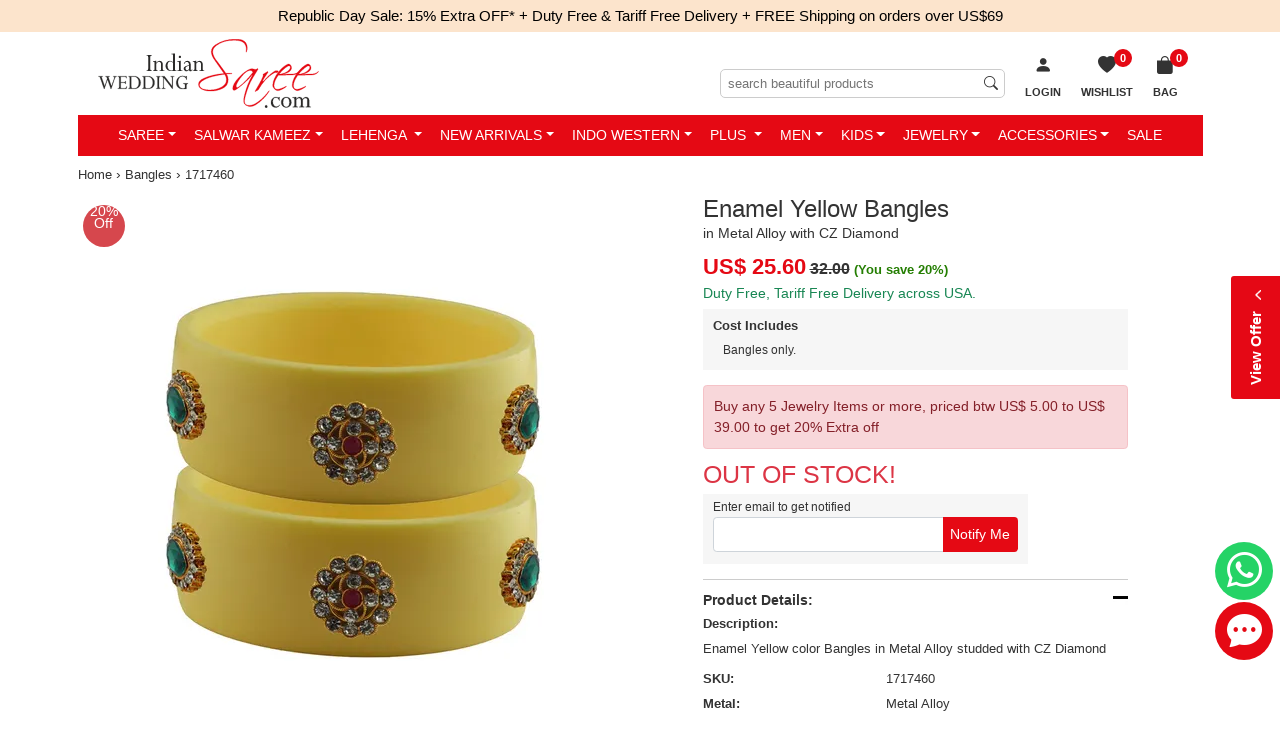

--- FILE ---
content_type: text/css
request_url: https://www.indianweddingsaree.com/css/DetailView.css
body_size: 2451
content:
#div_StockTextMessage{display:none}
.iwsprddetails_mainimage{position:relative;z-index:10;width:100%}
.iwsprddetails_mainimage .ships-free{bottom:inherit;top:10px;z-index:9}
.iwsprddetails_mainimage .ships-free.readytoship{top:38px;bottom:inherit;z-index:9}
.iwsprddetails_mainimage .wrap-pic-w img{width:auto;margin:auto}
.iwsprddetails_mainimage .wrap-slick .zoomlink{position:absolute;top:0;right:0;width:100%;height:100%;background:none}
.iwsprddetails_add2cart{clear:both;padding:25px 0;margin:0;text-align:left;background:none}
.iwsprddetails_add2cart .btn{padding:10px 10px;font-size:1.8rem;border:1px solid #d4d5d9;background:#f6f6f6;color:#333}
.iwsprddetails_add2cart .btn:hover,.iwsprddetails_add2cart .btn:focus,.iwsprddetails_add2cart .btn.active{border:1px solid #535766;background:#fff;box-shadow:none;color:#333;outline:0}
.offerblock{text-align:center;margin:0;background:none;border:0;padding:0}
.ttext{margin:0}
.ttext span{color:inherit}
.iwsprddetails_add2cart .btn-danger{background-color:#e50914;color:#fff;margin-left:5px;border-color:#e50914;padding:10px 40px}
.iwsprddetails_add2cart .btn-danger:hover,.iwsprddetails_add2cart .btn-danger:focus,.iwsprddetails_add2cart .btn-danger.active{background-color:#c9302c;color:#fff;border-color:#c9302c;box-shadow:none;outline:0}
.user-review-userReviewWrapper{border-color:#ccc;padding:10px 0}
.user-review-userReviewWrapper:last-child{border:0;padding-bottom:0}
.iwsprddetails_price{padding-top:6px}
.estimate-delivery.detailestimate{margin:15px 0 0 0;width:fit-content;padding:5px;font-size:16px;background:#fff;line-height:normal}
.estimate-delivery.detailestimate i{font-size:25px;margin-right:8px}
.inclusion li{padding:0 10px;display:inline-block;font-size:1.2rem;border-right:1px solid #333;margin:0}
.inclusion li:last-child{border-right:0}
.inclusion li:before{display:none}
.brandimg{top:64px;right:5px;z-index:9999999;width:50px}
.detailtableContainer i.bi.bi-whatsapp{color:#fff;background:#25d366;padding:2px 3px;border-radius:5px}
.chkpinblock .btn,.chkpinblock .btn:hover{background:#e50914}
.showhideblock{display:block;position:relative}
.showhideblock:after{content:"";display:inline-block;width:15px;height:15px;position:absolute;right:0;background:url(https://images.indianweddingsaree.com/image/minus-icon.jpg) no-repeat}
.showhideblock.collapsed:after{background:url(https://images.indianweddingsaree.com/image/plus-icon.jpg) no-repeat}
.productslider2 .item{float:none;width:auto;margin:0;border:0;box-shadow:none}
.bdrbtm{border-bottom:1px solid #ccc}
.iws_containerheading h1{margin-bottom:0}
.iwsprddetails_variants{margin-top:1.5rem}
.pincode-box{margin-bottom:1.5rem!important}
@media(min-width:992px){.iwsprddetails_mainimage .slick-list.draggable{height:auto!important}
.iwsprddetails_mainimage .wrap-slick .wrap-slick-dots{display:none}
.iwsprddetails_mainimage .wrap-slick .slick-track{width:auto!important;opacity:1!important}
.iwsprddetails_mainimage .wrap-slick .slick-slide{position:static!important;width:49.5%!important;opacity:1!important;margin-bottom:5px;display:inline-block;vertical-align:bottom;float:none}
.iwsprddetails_mainimage .wrap-slick .slick-slide:first-child{width:100%!important;margin-left:0!important}
.iwsprddetails_mainimage .wrap-slick .slick{width:100%}
.iwsprddetails_mainimage .wrap-slick .slick-slide:nth-child(2n+1){margin-left:1%}
.iwsprddetails_mainimage .wrap-pic-w img{width:100%}
.iwsprddetails_costincdesc,.iwsprddetails_variants,.detailtableContainer{width:85%}
.schemetxtblock{width:85%!important}
.validationBox{width:85%;margin-left:0}
.pincode-box{width:65%;margin-top:0}
.estimate-delivery.detailestimate{margin-left:63px}
.detailcontentinner{padding-left:55px}
}
@media(min-width:768px){.needhelpicon .col-md-1{width:11%}
.needhelpicon .col-md-1:last-child{width:13%}
.slick-slide img{width:100%}
.schemetxtblock{width:75%;display:block}
}
@media only screen and (max-width:767px){.showhideblock{padding:10px 0}
.productslider2.iws_categoryshowcase .iws_bucket_saree{width:100%}
.iwsprddetails_mainimage{width:auto}
.mfp-zoom-out-cur{overflow:hidden}
.mfp-wrap{z-index:999999!important}
.iws_categoryprods{padding-bottom:0}
.estimate-delivery.detailestimate{margin-left:auto;margin-right:auto}
}
@media only screen and (min-width:1024px) and (max-width:1080px){.iwsprddetails_mainimage{width:auto}
.iwsprddetails_mainimage .wrap-slick .slick-slide:first-child{width:100%!important}
.iwsprddetails_mainimage .wrap-slick .slick-slide{width:49.5%!important}
.productslider2.iws_categoryshowcase .iws_bucket_saree{width:100%}
}
@media only screen and (max-width:1023px){.iwsprddetails_add2cart{position:fixed;bottom:-1px;left:0;right:0;z-index:999;padding:5px;background:#fff;box-shadow:0 0 4px 0 rgba(0,0,0,.2);transition:transform .3s ease-out;text-align:center}
.iwsprddetails_add2cart .btn{width:44%;display:inline-block;padding:10px 0;font-size:1.4rem}
.iwsprddetails_add2cart .btn.btn-danger{width:54%}
.iwsprddetails_add2cart .btn-danger{margin-left:0}
.slick-dots{display:block!important}
.iwsprddetails_mainimage .wrap-slick .wrap-slick-dots{width:100%;display:block;padding-top:10px}
.iwsprddetails_mainimage .wrap-slick .slick-dots img{display:none}
.iwsprddetails_mainimage .wrap-slick .slick{width:100%;margin-bottom:0}
.iwsprddetails_mainimage .wrap-slick .slick-dot-overlay{height:10px!important;width:10px!important;background:#fff;margin-right:5px;position:static;float:left;border-radius:100%;border:1px solid #ccc}
.iwsprddetails_mainimage .wrap-slick .slick-dots .slick-active .slick-dot-overlay{background:#f00}
.iwsprddetails_mainimage .wrap-slick .slick-dots{text-align:center}
.iwsprddetails_mainimage .wrap-slick .slick-dots li{display:inline-block;width:auto;margin:0}
.chkpinblock{width:auto}
}
.custom-rbl [type="radio"]:checked,.custom-rbl [type="radio"]:not(:checked){position:absolute;left:-9999px;width:0;height:0;visibility:hidden}
.custom-rbl input[type="radio"]:checked+label,.custom-rbl input[type="radio"]:not(:checked)+label{position:relative;display:inline-block;font-size:13px;margin:0 8px 8px 0;border-radius:4px;cursor:pointer;-webkit-transition:all 300ms linear;transition:all 300ms linear;background-color:#fff;color:#ff3f6c;border:1px solid #ff3f6c;padding:5px 9px;font-weight:bold}
.custom-rbl input[type="radio"]:not(:checked)+label{background-color:#fff;color:#333;border:1px solid #bfc0c6}
label[for=rd_SemiStitchSize],label[for=rd_FabricOnly]{text-transform:uppercase;font-size:14px;margin-left:5px}
#rd_SemiStitchSize,#rd_FabricOnly{transform:scale(1.5);margin:5px 10px 5px 5px}
#DivStitchOptions span{display:inline-block;margin:10px 0}
#DivStitchOptions a{display:block;margin:0 0 5px 22px;text-decoration:underline}
#hplMaxSizeChart{display:block;margin:8px 0 5px 30px;text-decoration:underline}
#divheight span{color:#8e8e8e}
.similarproduct{bottom:10px!important;top:inherit!important;color:#000;cursor:pointer}
.tailormadeblock{border-radius:50%;background:url(https://images.indianweddingsaree.com/image/machine-icon.png) no-repeat #fff center center;border:0;position:absolute;right:5px;bottom:38px;z-index:9999;width:50px;height:50px;text-align:center;line-height:46px;cursor:pointer}
.tailormadeblockPopup{display:none;position:fixed;bottom:-100%;left:50%;transform:translate(-50%,0);background-color:#fff;padding:20px 0 0 0;z-index:999999;width:100%;height:auto;transition:bottom .5s ease}
.similarproductPopup.active,.tailormadeblockPopup.active{bottom:0;display:block}
.popupcloseicon{position:absolute;right:10px;cursor:pointer;top:15px}
.iws12Popupheading{color:#000;font-size:12px;font-style:normal;font-weight:700;line-height:normal;text-transform:uppercase;text-align:left;padding:0 7px 15px 7px;border-bottom:1px solid #d9d9d9}
.iws12lowerPordcutWrapper{overflow-x:auto;overflow-y:hidden;white-space:nowrap; padding:0 7px;margin:20px auto 10px auto;display:block;text-align:center}
h2.iws12pdtName{color:#000;text-align:center;font-size:11px;font-style:normal;font-weight:700;line-height:normal;text-transform:capitalize;white-space:normal;margin-top:10px;min-height:26px;margin:8px 0 8px 0;justify-content:center}
.iws12tailorpdts{min-width:125px;border-radius:7px;border:1px solid #c2c2c2;background:#fff;display:inline-block;padding:10px;width:36%;max-height:135px}
.iws12CtatailoringSection{display:flex;justify-content:center;align-items:center}
.iws12CtatailoringSection a{color:#fff;text-align:center;font-size:8px;font-style:normal;font-weight:700;line-height:normal;text-transform:uppercase;border-radius:2px;background:#e50914;padding:9px 6px}
.iwstailorimagewrapper img{height:48px;width:49px}
.iws12products{max-width:160px;padding:10px 0;display:inline-block;text-align:left;position:relative}
.iws12ProdcutsImageWrapper img{height:auto;max-width:100%}
.iws12ProductName{white-space:normal;text-transform:capitalize;margin-top:10px;color:#000;font-size:10px;font-style:normal;font-weight:700;line-height:normal;height:35px;overflow:hidden}
h2.iws12innerPriceList>span{font-size:10px;margin-top:1px}
.similarproductPopup{display:none;position:fixed;bottom:-100%;left:50%;transform:translate(-50%,0);background-color:#fff;padding:20px 0;z-index:999999;width:100%;height:auto;transition:bottom .5s ease}
.iws12CtaSection{text-align:center}
.iws12CtaSection a{color:#000;text-align:center;font-size:12px;font-style:normal;font-weight:700;line-height:normal;border-bottom:2px solid #000;text-transform:uppercase;padding-bottom:2px}
.popupOverlay{position:fixed;top:0;left:0;width:100%;height:100%;background:rgba(0,0,0,.5);z-index:9999;display:none}
@media only screen and (max-width:992px){.tailormadeblock{bottom:68px}
.similarproduct{bottom:41px!important}
.iws_categoryshowcase.productslider2 .iws_bucket_saree{width:100%}
}


--- FILE ---
content_type: application/javascript; charset=utf-8
request_url: https://images.indianweddingsaree.com/st-v2/st.js
body_size: 53753
content:
(()=>{var n={669:(e,t,n)=>{e.exports=n(609)},448:(e,t,u)=>{"use strict";var f=u(867),d=u(309),p=u(327),h=u(109),v=u(985),m=u(61),y="undefined"!=typeof window&&window.btoa&&window.btoa.bind(window)||u(657);e.exports=function(c){return new Promise(function(t,n){var e,r,i=c.data,o=c.headers,s=(f.isFormData(i)&&delete o["Content-Type"],new XMLHttpRequest),a="onreadystatechange",l=!1;if("undefined"==typeof window||!window.XDomainRequest||"withCredentials"in s||v(c.url)||(s=new window.XDomainRequest,a="onload",l=!0,s.onprogress=function(){},s.ontimeout=function(){}),c.auth&&(e=c.auth.username||"",r=c.auth.password||"",o.Authorization="Basic "+y(e+":"+r)),s.open(c.method.toUpperCase(),p(c.url,c.params,c.paramsSerializer),!0),s.timeout=c.timeout,s[a]=function(){var e;s&&(4===s.readyState||l)&&(0!==s.status||s.responseURL&&0===s.responseURL.indexOf("file:"))&&(e="getAllResponseHeaders"in s?h(s.getAllResponseHeaders()):null,e={data:c.responseType&&"text"!==c.responseType?s.response:s.responseText,status:1223===s.status?204:s.status,statusText:1223===s.status?"No Content":s.statusText,headers:e,config:c,request:s},d(t,n,e),s=null)},s.onerror=function(){n(m("Network Error",c,null,s)),s=null},s.ontimeout=function(){n(m("timeout of "+c.timeout+"ms exceeded",c,"ECONNABORTED",s)),s=null},f.isStandardBrowserEnv()&&(e=u(372),(r=(c.withCredentials||v(c.url))&&c.xsrfCookieName?e.read(c.xsrfCookieName):void 0)&&(o[c.xsrfHeaderName]=r)),"setRequestHeader"in s&&f.forEach(o,function(e,t){void 0===i&&"content-type"===t.toLowerCase()?delete o[t]:s.setRequestHeader(t,e)}),c.withCredentials&&(s.withCredentials=!0),c.responseType)try{s.responseType=c.responseType}catch(e){if("json"!==c.responseType)throw e}"function"==typeof c.onDownloadProgress&&s.addEventListener("progress",c.onDownloadProgress),"function"==typeof c.onUploadProgress&&s.upload&&s.upload.addEventListener("progress",c.onUploadProgress),c.cancelToken&&c.cancelToken.promise.then(function(e){s&&(s.abort(),n(e),s=null)}),void 0===i&&(i=null),s.send(i)})}},609:(e,t,n)=>{"use strict";var r=n(867),i=n(849),o=n(321),s=n(655);function a(e){var e=new o(e),t=i(o.prototype.request,e);return r.extend(t,o.prototype,e),r.extend(t,e),t}var l=a(s);l.Axios=o,l.create=function(e){return a(r.merge(s,e))},l.Cancel=n(263),l.CancelToken=n(972),l.isCancel=n(502),l.all=function(e){return Promise.all(e)},l.spread=n(713),e.exports=l,e.exports.default=l},263:e=>{"use strict";function t(e){this.message=e}t.prototype.toString=function(){return"Cancel"+(this.message?": "+this.message:"")},t.prototype.__CANCEL__=!0,e.exports=t},972:(e,t,n)=>{"use strict";var r=n(263);function i(e){if("function"!=typeof e)throw new TypeError("executor must be a function.");this.promise=new Promise(function(e){t=e});var t,n=this;e(function(e){n.reason||(n.reason=new r(e),t(n.reason))})}i.prototype.throwIfRequested=function(){if(this.reason)throw this.reason},i.source=function(){var t;return{token:new i(function(e){t=e}),cancel:t}},e.exports=i},502:e=>{"use strict";e.exports=function(e){return!(!e||!e.__CANCEL__)}},321:(e,t,n)=>{"use strict";var r=n(655),i=n(867),o=n(782),s=n(572);function a(e){this.defaults=e,this.interceptors={request:new o,response:new o}}a.prototype.request=function(e){"string"==typeof e&&(e=i.merge({url:arguments[0]},arguments[1])),(e=i.merge(r,{method:"get"},this.defaults,e)).method=e.method.toLowerCase();var t=[s,void 0],n=Promise.resolve(e);for(this.interceptors.request.forEach(function(e){t.unshift(e.fulfilled,e.rejected)}),this.interceptors.response.forEach(function(e){t.push(e.fulfilled,e.rejected)});t.length;)n=n.then(t.shift(),t.shift());return n},i.forEach(["delete","get","head","options"],function(n){a.prototype[n]=function(e,t){return this.request(i.merge(t||{},{method:n,url:e}))}}),i.forEach(["post","put","patch"],function(r){a.prototype[r]=function(e,t,n){return this.request(i.merge(n||{},{method:r,url:e,data:t}))}}),e.exports=a},782:(e,t,n)=>{"use strict";var r=n(867);function i(){this.handlers=[]}i.prototype.use=function(e,t){return this.handlers.push({fulfilled:e,rejected:t}),this.handlers.length-1},i.prototype.eject=function(e){this.handlers[e]&&(this.handlers[e]=null)},i.prototype.forEach=function(t){r.forEach(this.handlers,function(e){null!==e&&t(e)})},e.exports=i},61:(e,t,n)=>{"use strict";var o=n(481);e.exports=function(e,t,n,r,i){e=new Error(e);return o(e,t,n,r,i)}},572:(e,t,n)=>{"use strict";var r=n(867),i=n(527),o=n(502),s=n(655),a=n(793),l=n(303);function c(e){e.cancelToken&&e.cancelToken.throwIfRequested()}e.exports=function(t){return c(t),t.baseURL&&!a(t.url)&&(t.url=l(t.baseURL,t.url)),t.headers=t.headers||{},t.data=i(t.data,t.headers,t.transformRequest),t.headers=r.merge(t.headers.common||{},t.headers[t.method]||{},t.headers||{}),r.forEach(["delete","get","head","post","put","patch","common"],function(e){delete t.headers[e]}),(t.adapter||s.adapter)(t).then(function(e){return c(t),e.data=i(e.data,e.headers,t.transformResponse),e},function(e){return o(e)||(c(t),e&&e.response&&(e.response.data=i(e.response.data,e.response.headers,t.transformResponse))),Promise.reject(e)})}},481:e=>{"use strict";e.exports=function(e,t,n,r,i){return e.config=t,n&&(e.code=n),e.request=r,e.response=i,e}},309:(e,t,n)=>{"use strict";var i=n(61);e.exports=function(e,t,n){var r=n.config.validateStatus;n.status&&r&&!r(n.status)?t(i("Request failed with status code "+n.status,n.config,null,n.request,n)):e(n)}},527:(e,t,n)=>{"use strict";var r=n(867);e.exports=function(t,n,e){return r.forEach(e,function(e){t=e(t,n)}),t}},655:(e,t,n)=>{"use strict";var r=n(867),i=n(16),o={"Content-Type":"application/x-www-form-urlencoded"};function s(e,t){!r.isUndefined(e)&&r.isUndefined(e["Content-Type"])&&(e["Content-Type"]=t)}var a,l={adapter:a="undefined"==typeof XMLHttpRequest&&"undefined"==typeof process?a:n(448),transformRequest:[function(e,t){return i(t,"Content-Type"),r.isFormData(e)||r.isArrayBuffer(e)||r.isBuffer(e)||r.isStream(e)||r.isFile(e)||r.isBlob(e)?e:r.isArrayBufferView(e)?e.buffer:r.isURLSearchParams(e)?(s(t,"application/x-www-form-urlencoded;charset=utf-8"),e.toString()):r.isObject(e)?(s(t,"application/json;charset=utf-8"),JSON.stringify(e)):e}],transformResponse:[function(e){if("string"==typeof e)try{e=JSON.parse(e)}catch(e){}return e}],timeout:0,xsrfCookieName:"XSRF-TOKEN",xsrfHeaderName:"X-XSRF-TOKEN",maxContentLength:-1,validateStatus:function(e){return 200<=e&&e<300},headers:{common:{Accept:"application/json, text/plain, */*"}}};r.forEach(["delete","get","head"],function(e){l.headers[e]={}}),r.forEach(["post","put","patch"],function(e){l.headers[e]=r.merge(o)}),e.exports=l},849:e=>{"use strict";e.exports=function(n,r){return function(){for(var e=new Array(arguments.length),t=0;t<e.length;t++)e[t]=arguments[t];return n.apply(r,e)}}},657:e=>{"use strict";function a(){this.message="String contains an invalid character"}(a.prototype=new Error).code=5,a.prototype.name="InvalidCharacterError",e.exports=function(e){for(var t,n,r=String(e),i="",o=0,s="ABCDEFGHIJKLMNOPQRSTUVWXYZabcdefghijklmnopqrstuvwxyz0123456789+/=";r.charAt(0|o)||(s="=",o%1);i+=s.charAt(63&t>>8-o%1*8)){if(255<(n=r.charCodeAt(o+=.75)))throw new a;t=t<<8|n}return i}},327:(e,t,n)=>{"use strict";var i=n(867);function o(e){return encodeURIComponent(e).replace(/%40/gi,"@").replace(/%3A/gi,":").replace(/%24/g,"$").replace(/%2C/gi,",").replace(/%20/g,"+").replace(/%5B/gi,"[").replace(/%5D/gi,"]")}e.exports=function(e,t,n){var r;return!t||(n=n?n(t):i.isURLSearchParams(t)?t.toString():(r=[],i.forEach(t,function(e,t){null!=e&&(i.isArray(e)?t+="[]":e=[e],i.forEach(e,function(e){i.isDate(e)?e=e.toISOString():i.isObject(e)&&(e=JSON.stringify(e)),r.push(o(t)+"="+o(e))}))}),r.join("&")))&&(e+=(-1===e.indexOf("?")?"?":"&")+n),e}},303:e=>{"use strict";e.exports=function(e,t){return t?e.replace(/\/+$/,"")+"/"+t.replace(/^\/+/,""):e}},372:(e,t,n)=>{"use strict";var a=n(867);e.exports=a.isStandardBrowserEnv()?{write:function(e,t,n,r,i,o){var s=[];s.push(e+"="+encodeURIComponent(t)),a.isNumber(n)&&s.push("expires="+new Date(n).toGMTString()),a.isString(r)&&s.push("path="+r),a.isString(i)&&s.push("domain="+i),!0===o&&s.push("secure"),document.cookie=s.join("; ")},read:function(e){e=document.cookie.match(new RegExp("(^|;\\s*)("+e+")=([^;]*)"));return e?decodeURIComponent(e[3]):null},remove:function(e){this.write(e,"",Date.now()-864e5)}}:{write:function(){},read:function(){return null},remove:function(){}}},793:e=>{"use strict";e.exports=function(e){return/^([a-z][a-z\d\+\-\.]*:)?\/\//i.test(e)}},985:(e,t,n)=>{"use strict";var r,i,o,s=n(867);function a(e){return i&&(o.setAttribute("href",e),e=o.href),o.setAttribute("href",e),{href:o.href,protocol:o.protocol?o.protocol.replace(/:$/,""):"",host:o.host,search:o.search?o.search.replace(/^\?/,""):"",hash:o.hash?o.hash.replace(/^#/,""):"",hostname:o.hostname,port:o.port,pathname:"/"===o.pathname.charAt(0)?o.pathname:"/"+o.pathname}}e.exports=s.isStandardBrowserEnv()?(i=/(msie|trident)/i.test(navigator.userAgent),o=document.createElement("a"),r=a(window.location.href),function(e){e=s.isString(e)?a(e):e;return e.protocol===r.protocol&&e.host===r.host}):function(){return!0}},16:(e,t,n)=>{"use strict";var i=n(867);e.exports=function(n,r){i.forEach(n,function(e,t){t!==r&&t.toUpperCase()===r.toUpperCase()&&(n[r]=e,delete n[t])})}},109:(e,t,n)=>{"use strict";var i=n(867),o=["age","authorization","content-length","content-type","etag","expires","from","host","if-modified-since","if-unmodified-since","last-modified","location","max-forwards","proxy-authorization","referer","retry-after","user-agent"];e.exports=function(e){var t,n,r={};return e&&i.forEach(e.split("\n"),function(e){n=e.indexOf(":"),t=i.trim(e.substr(0,n)).toLowerCase(),n=i.trim(e.substr(n+1)),!t||r[t]&&0<=o.indexOf(t)||(r[t]="set-cookie"===t?(r[t]||[]).concat([n]):r[t]?r[t]+", "+n:n)}),r}},713:e=>{"use strict";e.exports=function(t){return function(e){return t.apply(null,e)}}},867:(e,t,n)=>{"use strict";var i=n(849),n=n(738),r=Object.prototype.toString;function o(e){return"[object Array]"===r.call(e)}function s(e){return null!==e&&"object"==typeof e}function a(e){return"[object Function]"===r.call(e)}function l(e,t){if(null!=e)if(o(e="object"!=typeof e?[e]:e))for(var n=0,r=e.length;n<r;n++)t.call(null,e[n],n,e);else for(var i in e)Object.prototype.hasOwnProperty.call(e,i)&&t.call(null,e[i],i,e)}e.exports={isArray:o,isArrayBuffer:function(e){return"[object ArrayBuffer]"===r.call(e)},isBuffer:n,isFormData:function(e){return"undefined"!=typeof FormData&&e instanceof FormData},isArrayBufferView:function(e){return e="undefined"!=typeof ArrayBuffer&&ArrayBuffer.isView?ArrayBuffer.isView(e):e&&e.buffer&&e.buffer instanceof ArrayBuffer},isString:function(e){return"string"==typeof e},isNumber:function(e){return"number"==typeof e},isObject:s,isUndefined:function(e){return void 0===e},isDate:function(e){return"[object Date]"===r.call(e)},isFile:function(e){return"[object File]"===r.call(e)},isBlob:function(e){return"[object Blob]"===r.call(e)},isFunction:a,isStream:function(e){return s(e)&&a(e.pipe)},isURLSearchParams:function(e){return"undefined"!=typeof URLSearchParams&&e instanceof URLSearchParams},isStandardBrowserEnv:function(){return("undefined"==typeof navigator||"ReactNative"!==navigator.product)&&("undefined"!=typeof window&&"undefined"!=typeof document)},forEach:l,merge:function n(){var r={};function e(e,t){"object"==typeof r[t]&&"object"==typeof e?r[t]=n(r[t],e):r[t]=e}for(var t=0,i=arguments.length;t<i;t++)l(arguments[t],e);return r},extend:function(n,e,r){return l(e,function(e,t){n[t]=r&&"function"==typeof e?i(e,r):e}),n},trim:function(e){return e.replace(/^\s*/,"").replace(/\s*$/,"")}}},259:e=>{function i(e,t){for(var n=0;n<t.length;n++){var r=t[n];r.enumerable=r.enumerable||!1,r.configurable=!0,"value"in r&&(r.writable=!0),Object.defineProperty(e,r.key,r)}}e.exports=function(){function r(e,t,n){if(!(this instanceof r))throw new TypeError("Cannot call a class as a function");this.tracker=e,this.env=t||"prod",this.trackingID=n;try{"gtag"===this.tracker&&"prod"===this.env&&gtag("config",this.trackingID)}catch(e){}}var e,t,n;return e=r,(t=[{key:"recordQuery",value:function(e){var t="/search?q=".concat(e);try{if("prod"===this.env)switch(this.tracker){case"ga":ga("set","page",t),ga("send","pageview");break;case"gtag":gtag("config",this.trackingID,{page_path:t});break;default:console.log("Invalid Tracker")}else"dev"===this.env&&console.log("Tracker Type: ".concat(this.tracker," & Query Recorded: ").concat(t))}catch(e){console.log("Tracker Type: ".concat(this.tracker," & Query Recorded: ").concat(t))}}},{key:"recordSearchStartEvent",value:function(e){try{if("prod"===this.env)switch(this.tracker){case"ga":ga("send","event","Search Initiated",e,"Search Initiated");break;case"gtag":gtag("event","Search Initiated",{event_category:"SearchTap",event_label:"Search Initiated",event_action:e});break;default:console.log("Invalid Tracker")}else"dev"===this.env&&console.log("Tracker Type: ".concat(this.tracker," & Search Start Recorded"))}catch(e){console.log("Tracker Type: ".concat(this.tracker," & Search Start Recorded"))}}},{key:"recordProductViewedEvent",value:function(t){try{if("prod"===this.env)switch(this.tracker){case"ga":ga("send","event","Product Viewed via SearchTap","click",t);break;case"gtag":gtag("event","Product Viewed via SearchTap",{event_category:"Product Viewed via SearchTap",event_label:t,event_action:"click"});break;default:console.log("Invalid Tracker")}else"dev"===this.env&&console.log("Tracker Type: ".concat(this.tracker," & Product Viewed: ").concat(t))}catch(e){console.log("Tracker Type: ".concat(this.tracker," & Product Viewed: ").concat(t))}}},{key:"recordFilterEvent",value:function(t,n){try{if("prod"===this.env)switch(this.tracker){case"ga":"top"===t.toLowerCase()?ga("send","event","SearchTap Filters","Bubble Filters Selected",n):"left"===t.toLowerCase()&&ga("send","event","SearchTap Filters","Navigation Filters Selected",n);break;case"gtag":"top"===t.toLowerCase()?gtag("event","SearchTap Filters",{event_category:"Bubble Filters Selected",event_label:n,event_action:"click"}):"left"===t.toLowerCase()&&gtag("event","SearchTap Filters",{event_category:"Navigation Filters Selected",event_label:n,event_action:"click"});break;default:console.log("Invalid Tracker")}else"dev"===this.env&&console.log("Tracker Type: ".concat(this.tracker," &  ").concat(t," Filter Recorded: ").concat(n))}catch(e){console.log("Tracker Type: ".concat(this.tracker," &  ").concat(t," Filter Recorded: ").concat(n))}}},{key:"recordSortEvent",value:function(t){try{if("prod"===this.env)switch(this.tracker){case"ga":ga("send","event","SearchTap Sort","select",t);break;case"gtag":gtag("event","SearchTap Sort",{event_category:"SearchTap Sort",event_label:t,event_action:"select"});break;default:console.log("Invalid Tracker")}else"dev"===this.env&&console.log("Tracker Type: ".concat(this.tracker," & Sort Recorded: ").concat(t))}catch(e){console.log("Tracker Type: ".concat(this.tracker," & Sort Recorded: ").concat(t))}}}])&&i(e.prototype,t),n&&i(e,n),r}()},638:(e,t,n)=>{function i(e,t){for(var n=0;n<t.length;n++){var r=t[n];r.enumerable=r.enumerable||!1,r.configurable=!0,"value"in r&&(r.writable=!0),Object.defineProperty(e,r.key,r)}}var o=n(641),a=n(563);e.exports=function(){function t(e){if(!(this instanceof t))throw new TypeError("Cannot call a class as a function");this.baseUrl=e,this.currentUrl=e,this.initiateingURL=location.href}var e,n,r;return e=t,(n=[{key:"add",value:function(){var t=this,n={};this.query&&(n.q=this.query),this.page&&(n.p=this.page),this.skip&&(n.s=this.skip),this.filters&&Object.keys(this.filters).forEach(function(e){n[e]=t.filters[e]}),this.ranges&&Object.keys(this.ranges).forEach(function(e){n[e]=t.ranges[e]}),0<Object.entries(n).length?this.currentUrl=o("".concat(this.baseUrl,"/search"),{queryParams:n}):this.currentUrl=this.initiateingURL}},{key:"getCurrentUrl",value:function(){return this.currentUrl}},{key:"withQuery",value:function(e){return this.query=e,this.add(),this}},{key:"withPage",value:function(e){return this.page=e,this.add(),this}},{key:"withSkip",value:function(e){return this.skip=e,this.add(),this}},{key:"withFilters",value:function(e,t){return this.filters=this.filters||{},this.filters["f.".concat(e)]=t,this.add(),this}},{key:"withRange",value:function(e,t,n){return this.ranges=this.ranges||{},this.ranges["rf.".concat(e)]=t,this.ranges["rt.".concat(e)]=n,this.add(),this}},{key:"clear",value:function(){this.filters={},this.add()}},{key:"absoluteClear",value:function(){return this.query="",this.filters={},this.add(),this}},{key:"parseUrl",value:function(e){var i,o,s=this;return null!=e?((e=e.split("?"))[0],e=e[1],e="?".concat(e),i=a.parse(e),o={query:"",page:"",skip:"",filters:{},ranges:{}},Object.keys(i).forEach(function(e){switch(e){case"q":s.q=i[e],o.query=s.q;break;case"p":s.p=i[e],o.page=s.p;break;case"s":s.s=i[e],o.skip=s.s;break;default:var t,n,r;e.startsWith("f.")&&(t=e.substring(2),s.cat=i[e].split(","),o.filters[t]=s.cat),e.startsWith("rf.")&&(t=e.substring(3),s[t]={from:"",to:""},r=(n=e).replace("rf.","rt."),s[t].from=i[n],s[t].to=i[r],o.ranges[t]=s[t])}}),o):{query:"",page:"",skip:"",filters:{},ranges:{},load:!0}}}])&&i(e.prototype,n),r&&i(e,r),t}()},641:function(r,i){!function(){"use strict";function e(e,t){var n,r,i,o=[],s=!(!t||!t.lowerCase)&&!!t.lowerCase;if(null===e?r="":"object"==typeof e?(r="",t=e):r=e,r&&"/"===r[r.length-1]&&(r=r.slice(0,-1)),t){if(t.path&&(e=String(t.path).trim(),0===(e=s?e.toLowerCase():e).indexOf("/")?r+=e:r+="/"+e),t.queryParams){for(n in t.queryParams)if(t.queryParams.hasOwnProperty(n)&&void 0!==t.queryParams[n])if(t.disableCSV&&Array.isArray(t.queryParams[n])&&t.queryParams[n].length)for(var a=0;a<t.queryParams[n].length;a++)i=encodeURIComponent(String(t.queryParams[n][a]).trim()),o.push(n+"="+i);else i=s?encodeURIComponent(String(t.queryParams[n]).trim().toLowerCase()):encodeURIComponent(String(t.queryParams[n]).trim()),o.push(n+"="+i);r+="?"+o.join("&")}t.hash&&(r+=s?"#"+String(t.hash).trim().toLowerCase():"#"+String(t.hash).trim())}return r}var t=this,n=t.buildUrl;e.noConflict=function(){return t.buildUrl=n,e},(i=r.exports?r.exports=e:i).buildUrl=e}.call(this)},296:e=>{function t(t,n,r){var i,o,s,a,l;function c(){var e=Date.now()-a;e<n&&0<=e?i=setTimeout(c,n-e):(i=null,r||(l=t.apply(s,o),s=o=null))}null==n&&(n=100);function e(){s=this,o=arguments,a=Date.now();var e=r&&!i;return i=i||setTimeout(c,n),e&&(l=t.apply(s,o),s=o=null),l}return e.clear=function(){i&&(clearTimeout(i),i=null)},e.flush=function(){i&&(l=t.apply(s,o),s=o=null,clearTimeout(i),i=null)},e}e.exports=t.debounce=t},20:e=>{"use strict";var t="%[a-f0-9]{2}",i=new RegExp(t,"gi"),c=new RegExp("("+t+")+","gi");function u(t){try{return decodeURIComponent(t)}catch(e){for(var n=t.match(i),r=1;r<n.length;r++)n=(t=function e(t,n){try{return decodeURIComponent(t.join(""))}catch(e){}if(1===t.length)return t;var r=t.slice(0,n=n||1),t=t.slice(n);return Array.prototype.concat.call([],e(r),e(t))}(n,r).join("")).match(i);return t}}e.exports=function(t){if("string"!=typeof t)throw new TypeError("Expected `encodedURI` to be of type `string`, got `"+typeof t+"`");try{return t=t.replace(/\+/g," "),decodeURIComponent(t)}catch(e){for(var n=t,r={"%FE%FF":"��","%FF%FE":"��"},i=c.exec(n);i;){try{r[i[0]]=decodeURIComponent(i[0])}catch(e){var o=u(i[0]);o!==i[0]&&(r[i[0]]=o)}i=c.exec(n)}r["%C2"]="�";for(var s=Object.keys(r),a=0;a<s.length;a++){var l=s[a];n=n.replace(new RegExp(l,"g"),r[l])}return n}}},738:e=>{function n(e){return!!e.constructor&&"function"==typeof e.constructor.isBuffer&&e.constructor.isBuffer(e)}
/*!
 * Determine if an object is a Buffer
 *
 * @author   Feross Aboukhadijeh <https://feross.org>
 * @license  MIT
 */
e.exports=function(e){return null!=e&&(n(e)||"function"==typeof(t=e).readFloatLE&&"function"==typeof t.slice&&n(t.slice(0,0))||!!e._isBuffer);var t}},808:(e,t,n)=>{var r,i;
/*!
 * JavaScript Cookie v2.2.0
 * https://github.com/js-cookie/js-cookie
 *
 * Copyright 2006, 2015 Klaus Hartl & Fagner Brack
 * Released under the MIT license
 */void 0!==(n="function"==typeof(r=i=function(){function v(){for(var e=0,t={};e<arguments.length;e++){var n,r=arguments[e];for(n in r)t[n]=r[n]}return t}return function e(p){function h(e,t,n){var r,i;if("undefined"!=typeof document){if(1<arguments.length){"number"==typeof(n=v({path:"/"},h.defaults,n)).expires&&((i=new Date).setMilliseconds(i.getMilliseconds()+864e5*n.expires),n.expires=i),n.expires=n.expires?n.expires.toUTCString():"";try{r=JSON.stringify(t),/^[\{\[]/.test(r)&&(t=r)}catch(e){}t=p.write?p.write(t,e):encodeURIComponent(String(t)).replace(/%(23|24|26|2B|3A|3C|3E|3D|2F|3F|40|5B|5D|5E|60|7B|7D|7C)/g,decodeURIComponent),e=(e=(e=encodeURIComponent(String(e))).replace(/%(23|24|26|2B|5E|60|7C)/g,decodeURIComponent)).replace(/[\(\)]/g,escape);var o,s="";for(o in n)n[o]&&(s+="; "+o,!0!==n[o]&&(s+="="+n[o]));return document.cookie=e+"="+t+s}e||(r={});for(var a=document.cookie?document.cookie.split("; "):[],l=/(%[0-9A-Z]{2})+/g,c=0;c<a.length;c++){var u=a[c].split("="),f=u.slice(1).join("=");this.json||'"'!==f.charAt(0)||(f=f.slice(1,-1));try{var d=u[0].replace(l,decodeURIComponent),f=p.read?p.read(f,d):p(f,d)||f.replace(l,decodeURIComponent);if(this.json)try{f=JSON.parse(f)}catch(e){}if(e===d){r=f;break}e||(r[d]=f)}catch(e){}}return r}}return(h.set=h).get=function(e){return h.call(h,e)},h.getJSON=function(){return h.apply({json:!0},[].slice.call(arguments))},h.defaults={},h.remove=function(e,t){h(e,"",v(t,{expires:-1}))},h.withConverter=e,h}(function(){})})?r.call(t,n,t,e):r)&&(e.exports=n),e.exports=i()},563:(e,t,n)=>{"use strict";const r=n(610),i=n(20),s=n(500);function o(e,t){return t.encode?(t.strict?r:encodeURIComponent)(e):e}function a(e,t){return t.decode?i(e):e}function l(e){var t=e.indexOf("#");return e=-1!==t?e.slice(0,t):e}function c(e){var t=(e=l(e)).indexOf("?");return-1===t?"":e.slice(t+1)}function u(e,n){const r=function(e){let r;switch(e.arrayFormat){case"index":return(e,t,n)=>{r=/\[(\d*)\]$/.exec(e),e=e.replace(/\[\d*\]$/,""),r?(void 0===n[e]&&(n[e]={}),n[e][r[1]]=t):n[e]=t};case"bracket":return(e,t,n)=>{r=/(\[\])$/.exec(e),e=e.replace(/\[\]$/,""),r?void 0===n[e]?n[e]=[t]:n[e]=[].concat(n[e],t):n[e]=t};case"comma":return(e,t,n)=>{t="string"==typeof t&&-1<t.split("").indexOf(",")?t.split(","):t;n[e]=t};default:return(e,t,n)=>{void 0===n[e]?n[e]=t:n[e]=[].concat(n[e],t)}}}(n=Object.assign({decode:!0,arrayFormat:"none"},n)),i=Object.create(null);if("string"!=typeof e)return i;if(!(e=e.trim().replace(/^[?#&]/,"")))return i;for(const o of e.split("&")){let[e,t]=s(o.replace(/\+/g," "),"=");t=void 0===t?null:a(t,n),r(a(e,n),t,i)}return Object.keys(i).sort().reduce((e,t)=>{var n=i[t];return Boolean(n)&&"object"==typeof n&&!Array.isArray(n)?e[t]=function e(t){return Array.isArray(t)?t.sort():"object"==typeof t?e(Object.keys(t)).sort((e,t)=>Number(e)-Number(t)).map(e=>t[e]):t}(n):e[t]=n,e},Object.create(null))}t.extract=c,t.parse=u,t.stringify=(n,r)=>{if(!n)return"";const i=function(i){switch(i.arrayFormat){case"index":return r=>(e,t)=>{const n=e.length;return void 0===t?e:null===t?[...e,[o(r,i),"[",n,"]"].join("")]:[...e,[o(r,i),"[",o(n,i),"]=",o(t,i)].join("")]};case"bracket":return n=>(e,t)=>void 0===t?e:null===t?[...e,[o(n,i),"[]"].join("")]:[...e,[o(n,i),"[]=",o(t,i)].join("")];case"comma":return r=>(e,t,n)=>null==t||0===t.length?e:0===n?[[o(r,i),"=",o(t,i)].join("")]:[[e,o(t,i)].join(",")];default:return n=>(e,t)=>void 0===t?e:null===t?[...e,o(n,i)]:[...e,[o(n,i),"=",o(t,i)].join("")]}}(r=Object.assign({encode:!0,strict:!0,arrayFormat:"none"},r)),e=Object.keys(n);return!1!==r.sort&&e.sort(r.sort),e.map(e=>{const t=n[e];return void 0===t?"":null===t?o(e,r):Array.isArray(t)?t.reduce(i(e),[]).join("&"):o(e,r)+"="+o(t,r)}).filter(e=>0<e.length).join("&")},t.parseUrl=(e,t)=>({url:l(e).split("?")[0]||"",query:u(c(e),t)})},500:e=>{"use strict";e.exports=(e,t)=>{if("string"!=typeof e||"string"!=typeof t)throw new TypeError("Expected the arguments to be of type `string`");if(""===t)return[e];var n=e.indexOf(t);return-1===n?[e]:[e.slice(0,n),e.slice(n+t.length)]}},610:e=>{"use strict";e.exports=e=>encodeURIComponent(e).replace(/[!'()*]/g,e=>"%"+e.charCodeAt(0).toString(16).toUpperCase())},26:function(e){e.exports=function(){"use strict";var o="@@InfiniteScroll",d=function e(t,n){var r,i,o,s,a;var l=function e(){t.apply(s,a);i=r};return function(){s=this;a=arguments;r=Date.now();if(o){clearTimeout(o);o=null}if(i){var e=n-(r-i);if(e<0)l();else o=setTimeout(function(){l()},e)}else l()}},c=function e(t){if(t===window)return Math.max(window.pageYOffset||0,document.documentElement.scrollTop);return t.scrollTop},i=document.defaultView.getComputedStyle,p=function e(t){var n=t;while(n&&n.tagName!=="HTML"&&n.tagName!=="BODY"&&n.nodeType===1){var r=i(n).overflowY;if(r==="scroll"||r==="auto")return n;n=n.parentNode}return window},u=function e(t){if(t===window)return document.documentElement.clientHeight;return t.clientHeight},f=function e(t){if(t===window)return c(window);return t.getBoundingClientRect().top+c(window)},s=function e(t){var n=t.parentNode;while(n){if(n.tagName==="HTML")return true;if(n.nodeType===11)return false;n=n.parentNode}return false},a=function e(){if(this.binded)return;this.binded=true;var t=this;var n=t.el;var r=n.getAttribute("infinite-scroll-throttle-delay");var i=200;if(r){i=Number(t.vm[r]||r);if(isNaN(i)||i<0)i=200}t.throttleDelay=i;t.scrollEventTarget=p(n);t.scrollListener=d(h.bind(t),t.throttleDelay);t.scrollEventTarget.addEventListener("scroll",t.scrollListener);this.vm.$on("hook:beforeDestroy",function(){t.scrollEventTarget.removeEventListener("scroll",t.scrollListener)});var o=n.getAttribute("infinite-scroll-disabled");var s=false;if(o){this.vm.$watch(o,function(e){t.disabled=e;if(!e&&t.immediateCheck)h.call(t)});s=Boolean(t.vm[o])}t.disabled=s;var a=n.getAttribute("infinite-scroll-distance");var l=0;if(a){l=Number(t.vm[a]||a);if(isNaN(l))l=0}t.distance=l;var c=n.getAttribute("infinite-scroll-immediate-check");var u=true;if(c)u=Boolean(t.vm[c]);t.immediateCheck=u;if(u)h.call(t);var f=n.getAttribute("infinite-scroll-listen-for-event");if(f)t.vm.$on(f,function(){h.call(t)})},h=function e(t){var n=this.scrollEventTarget;var r=this.el;var i=this.distance;if(t!==true&&this.disabled)return;var o=c(n);var s=o+u(n);var a=false;if(n===r)a=n.scrollHeight-s<=i;else{var l=f(r)-f(n)+r.offsetHeight+o;a=s+i>=l}if(a&&this.expression)this.expression()},n={bind:function e(t,n,r){t[o]={el:t,vm:r.context,expression:n.value};var i=arguments;t[o].vm.$on("hook:mounted",function(){t[o].vm.$nextTick(function(){if(s(t))a.call(t[o],i);t[o].bindTryCount=0;var e=function e(){if(t[o].bindTryCount>10)return;t[o].bindTryCount++;if(s(t))a.call(t[o],i);else setTimeout(e,50)};e()})})},unbind:function e(t){if(t&&t[o]&&t[o].scrollEventTarget)t[o].scrollEventTarget.removeEventListener("scroll",t[o].scrollListener)}},e=function e(t){t.directive("InfiniteScroll",n)};if(window.Vue){window.infiniteScroll=n;Vue.use(e)}return n.install=e,n}()},246:function(e){function r(e){if(i[e])return i[e].exports;var t=i[e]={i:e,l:!1,exports:{}};return n[e].call(t.exports,t,t.exports,r),t.l=!0,t.exports}var n,i;e.exports=(n=[function(e,t,n){n(7);n=n(5)(n(1),n(6),null,null);e.exports=n.exports},function(e,t,n){"use strict";Object.defineProperty(t,"__esModule",{value:!0});r="undefined"!=typeof window&&window.devicePixelRatio||1;var r,o=function(e){return Math.round(e*r)/r};t.default={name:"VueSliderComponent",props:{width:{type:[Number,String],default:"auto"},height:{type:[Number,String],default:6},data:{type:Array,default:null},dotSize:{type:Number,default:16},dotWidth:{type:Number,required:!1},dotHeight:{type:Number,required:!1},min:{type:Number,default:0},max:{type:Number,default:100},interval:{type:Number,default:1},show:{type:Boolean,default:!0},disabled:{type:Boolean,default:!1},piecewise:{type:Boolean,default:!1},tooltip:{type:[String,Boolean],default:"always"},eventType:{type:String,default:"auto"},direction:{type:String,default:"horizontal"},reverse:{type:Boolean,default:!1},lazy:{type:Boolean,default:!1},clickable:{type:Boolean,default:!0},speed:{type:Number,default:.5},realTime:{type:Boolean,default:!1},stopPropagation:{type:Boolean,default:!1},value:{type:[String,Number,Array,Object],default:0},piecewiseLabel:{type:Boolean,default:!1},debug:{type:Boolean,default:!0},fixed:{type:Boolean,default:!1},processDragable:{type:Boolean,default:!1},useKeyboard:{type:Boolean,default:!1},actionsKeyboard:{type:Array,default:function(){return[function(e){return e-1},function(e){return e+1}]}},sliderStyle:[Array,Object,Function],focusStyle:[Array,Object,Function],tooltipDir:[Array,String],formatter:[String,Function],piecewiseStyle:Object,piecewiseActiveStyle:Object,processStyle:Object,bgStyle:Object,tooltipStyle:[Array,Object,Function],labelStyle:Object,labelActiveStyle:Object},data:function(){return{flag:!1,keydownFlag:null,focusFlag:!1,processFlag:!1,processSign:null,size:0,fixedValue:0,focusSlider:0,currentValue:0,currentSlider:0,isComponentExists:!0}},computed:{dotWidthVal:function(){return"number"==typeof this.dotWidth?this.dotWidth:this.dotSize},dotHeightVal:function(){return"number"==typeof this.dotHeight?this.dotHeight:this.dotSize},flowDirection:function(){return"vue-slider-"+this.direction+(this.reverse?"-reverse":"")},tooltipDirection:function(){var e=this.tooltipDir||("vertical"===this.direction?"left":"top");return Array.isArray(e)?this.isRange?e:e[1]:this.isRange?[e,e]:e},tooltipStatus:function(){return"hover"===this.tooltip&&this.flag?"vue-slider-always":this.tooltip?"vue-slider-"+this.tooltip:""},tooltipClass:function(){return["vue-slider-tooltip-"+this.tooltipDirection,"vue-slider-tooltip"]},isDisabled:function(){return"none"===this.eventType||this.disabled},disabledClass:function(){return this.disabled?"vue-slider-disabled":""},stateClass:function(){return{"vue-slider-state-process-drag":this.processFlag,"vue-slider-state-drag":this.flag&&!this.processFlag&&!this.keydownFlag,"vue-slider-state-focus":this.focusFlag}},isRange:function(){return Array.isArray(this.value)},slider:function(){return this.isRange?[this.$refs.dot0,this.$refs.dot1]:this.$refs.dot},minimum:function(){return this.data?0:this.min},val:{get:function(){return this.data?this.isRange?[this.data[this.currentValue[0]],this.data[this.currentValue[1]]]:this.data[this.currentValue]:this.currentValue},set:function(e){var t,n;this.data?this.isRange?(n=this.data.indexOf(e[0]),t=this.data.indexOf(e[1]),-1<n&&-1<t&&(this.currentValue=[n,t])):-1<(n=this.data.indexOf(e))&&(this.currentValue=n):this.currentValue=e}},currentIndex:function(){return this.isRange?this.data?this.currentValue:[this.getIndexByValue(this.currentValue[0]),this.getIndexByValue(this.currentValue[1])]:this.getIndexByValue(this.currentValue)},indexRange:function(){return this.isRange?this.currentIndex:[0,this.currentIndex]},maximum:function(){return this.data?this.data.length-1:this.max},multiple:function(){var e=(""+this.interval).split(".")[1];return e?Math.pow(10,e.length):1},spacing:function(){return this.data?1:this.interval},total:function(){return this.data?this.data.length-1:(Math.floor((this.maximum-this.minimum)*this.multiple)%(this.interval*this.multiple)!=0&&this.printError("Prop[interval] is illegal, Please make sure that the interval can be divisible"),(this.maximum-this.minimum)/this.interval)},gap:function(){return this.size/this.total},position:function(){return this.isRange?[(this.currentValue[0]-this.minimum)/this.spacing*this.gap,(this.currentValue[1]-this.minimum)/this.spacing*this.gap]:(this.currentValue-this.minimum)/this.spacing*this.gap},limit:function(){return this.isRange?this.fixed?[[0,(this.maximum-this.fixedValue*this.spacing)/this.spacing*this.gap],[(this.minimum+this.fixedValue*this.spacing)/this.spacing*this.gap,this.size]]:[[0,this.position[1]],[this.position[0],this.size]]:[0,this.size]},valueLimit:function(){return this.isRange?this.fixed?[[this.minimum,this.maximum-this.fixedValue*this.spacing],[this.minimum+this.fixedValue*this.spacing,this.maximum]]:[[this.minimum,this.currentValue[1]],[this.currentValue[0],this.maximum]]:[this.minimum,this.maximum]},idleSlider:function(){return 0===this.currentSlider?1:0},wrapStyles:function(){return"vertical"===this.direction?{height:"number"==typeof this.height?this.height+"px":this.height,padding:this.dotHeightVal/2+"px "+this.dotWidthVal/2+"px"}:{width:"number"==typeof this.width?this.width+"px":this.width,padding:this.dotHeightVal/2+"px "+this.dotWidthVal/2+"px"}},sliderStyles:function(){return Array.isArray(this.sliderStyle)?this.isRange?this.sliderStyle:this.sliderStyle[1]:"function"==typeof this.sliderStyle?this.sliderStyle(this.val,this.currentIndex):this.isRange?[this.sliderStyle,this.sliderStyle]:this.sliderStyle},focusStyles:function(){return Array.isArray(this.focusStyle)?this.isRange?this.focusStyle:this.focusStyle[1]:"function"==typeof this.focusStyle?this.focusStyle(this.val,this.currentIndex):this.isRange?[this.focusStyle,this.focusStyle]:this.focusStyle},tooltipStyles:function(){return Array.isArray(this.tooltipStyle)?this.isRange?this.tooltipStyle:this.tooltipStyle[1]:"function"==typeof this.tooltipStyle?this.tooltipStyle(this.val,this.currentIndex):this.isRange?[this.tooltipStyle,this.tooltipStyle]:this.tooltipStyle},elemStyles:function(){return"vertical"===this.direction?{width:this.width+"px",height:"100%"}:{height:this.height+"px"}},dotStyles:function(){return"vertical"===this.direction?{width:this.dotWidthVal+"px",height:this.dotHeightVal+"px",left:-(this.dotWidthVal-this.width)/2+"px"}:{width:this.dotWidthVal+"px",height:this.dotHeightVal+"px",top:-(this.dotHeightVal-this.height)/2+"px"}},piecewiseDotStyle:function(){return"vertical"===this.direction?{width:this.width+"px",height:this.width+"px"}:{width:this.height+"px",height:this.height+"px"}},piecewiseDotWrap:function(){if(!this.piecewise&&!this.piecewiseLabel)return!1;for(var e=[],t=0;t<=this.total;t++){var n="vertical"===this.direction?{bottom:this.gap*t-this.width/2+"px",left:0}:{left:this.gap*t-this.height/2+"px",top:0},r=this.reverse?this.total-t:t,i=this.data?this.data[r]:this.spacing*r+this.min;e.push({style:n,label:this.formatter?this.formatting(i):i,inRange:r>=this.indexRange[0]&&r<=this.indexRange[1]})}return e}},watch:{value:function(e){this.flag||this.setValue(e,!0)},max:function(e){if(e<this.min)return this.printError("The maximum value can not be less than the minimum value.");e=this.limitValue(this.val);this.setValue(e),this.refresh()},min:function(e){if(e>this.max)return this.printError("The minimum value can not be greater than the maximum value.");e=this.limitValue(this.val);this.setValue(e),this.refresh()},show:function(e){var t=this;e&&!this.size&&this.$nextTick(function(){t.refresh()})},fixed:function(){this.computedFixedValue()}},methods:{bindEvents:function(){document.addEventListener("touchmove",this.moving,{passive:!1}),document.addEventListener("touchend",this.moveEnd,{passive:!1}),document.addEventListener("mousedown",this.blurSlider),document.addEventListener("mousemove",this.moving),document.addEventListener("mouseup",this.moveEnd),document.addEventListener("mouseleave",this.moveEnd),document.addEventListener("keydown",this.handleKeydown),document.addEventListener("keyup",this.handleKeyup),window.addEventListener("resize",this.refresh)},unbindEvents:function(){document.removeEventListener("touchmove",this.moving),document.removeEventListener("touchend",this.moveEnd),document.removeEventListener("mousedown",this.blurSlider),document.removeEventListener("mousemove",this.moving),document.removeEventListener("mouseup",this.moveEnd),document.removeEventListener("mouseleave",this.moveEnd),document.removeEventListener("keydown",this.handleKeydown),document.removeEventListener("keyup",this.handleKeyup),window.removeEventListener("resize",this.refresh)},handleKeydown:function(e){if(!this.useKeyboard||!this.focusFlag)return!1;switch(e.keyCode){case 37:case 40:e.preventDefault(),this.keydownFlag=!0,this.flag=!0,this.changeFocusSlider(this.actionsKeyboard[0]);break;case 38:case 39:e.preventDefault(),this.keydownFlag=!0,this.flag=!0,this.changeFocusSlider(this.actionsKeyboard[1])}},handleKeyup:function(){this.keydownFlag&&(this.keydownFlag=!1,this.flag=!1)},changeFocusSlider:function(r){var e,i=this;this.isRange?((e=this.currentIndex.map(function(e,t){if(t===i.focusSlider||i.fixed){var n=r(e),t=i.fixed?i.valueLimit[t]:[i.minimum,i.maximum];if(n<=t[1]&&n>=t[0])return n}return e}))[0]>e[1]&&(this.focusSlider=0===this.focusSlider?1:0,e=e.reverse()),this.setIndex(e)):this.setIndex(r(this.currentIndex))},blurSlider:function(e){var t=this.isRange?this.$refs["dot"+this.focusSlider]:this.$refs.dot;if(!t||t===e.target)return!1;this.focusFlag=!1},formatting:function(e){return"string"==typeof this.formatter?this.formatter.replace(/\{value\}/,e):this.formatter(e)},getPos:function(e){return this.realTime&&this.getStaticData(),"vertical"===this.direction?this.reverse?e.pageY-this.offset:this.size-(e.pageY-this.offset):this.reverse?this.size-(e.clientX-this.offset):e.clientX-this.offset},processClick:function(e){this.fixed&&e.stopPropagation()},wrapClick:function(e){if(this.isDisabled||!this.clickable||this.processFlag)return!1;e=this.getPos(e);this.isRange&&(this.currentSlider=e>(this.position[1]-this.position[0])/2+this.position[0]?1:0),this.setValueOnPos(e)},moveStart:function(e){var t=1<arguments.length&&void 0!==arguments[1]?arguments[1]:0,n=arguments[2];if(this.isDisabled)return!1;if(this.stopPropagation&&e.stopPropagation(),this.isRange&&(this.currentSlider=t,n)){if(!this.processDragable)return!1;this.processFlag=!0,this.processSign={pos:this.position,start:this.getPos(e.targetTouches&&e.targetTouches[0]?e.targetTouches[0]:e)}}!n&&this.useKeyboard&&(this.focusFlag=!0,this.focusSlider=t),this.flag=!0,this.$emit("drag-start",this)},moving:function(e){if(this.stopPropagation&&e.stopPropagation(),!this.flag)return!1;e.preventDefault(),e.targetTouches&&e.targetTouches[0]&&(e=e.targetTouches[0]),this.processFlag?(this.currentSlider=0,this.setValueOnPos(this.processSign.pos[0]+this.getPos(e)-this.processSign.start,!0),this.currentSlider=1,this.setValueOnPos(this.processSign.pos[1]+this.getPos(e)-this.processSign.start,!0)):this.setValueOnPos(this.getPos(e),!0)},moveEnd:function(e){var t=this;if(this.stopPropagation&&e.stopPropagation(),!this.flag)return!1;this.$emit("drag-end",this),this.lazy&&this.isDiff(this.val,this.value)&&this.syncValue(),this.flag=!1,window.setTimeout(function(){t.processFlag=!1},0),this.setPosition()},setValueOnPos:function(e,t){var n,r=this.isRange?this.limit[this.currentSlider]:this.limit,i=this.isRange?this.valueLimit[this.currentSlider]:this.valueLimit;e>=r[0]&&e<=r[1]?(this.setTransform(e),n=this.getValueByIndex(Math.round(e/this.gap)),this.setCurrentValue(n,t),this.isRange&&this.fixed&&(this.setTransform(e+this.fixedValue*this.gap*(0===this.currentSlider?1:-1),!0),this.setCurrentValue(n+this.fixedValue*this.spacing*(0===this.currentSlider?1:-1),t,!0))):e<r[0]?(this.setTransform(r[0]),this.setCurrentValue(i[0]),this.isRange&&this.fixed?(this.setTransform(this.limit[this.idleSlider][0],!0),this.setCurrentValue(this.valueLimit[this.idleSlider][0],t,!0)):this.fixed||1!==this.currentSlider||(this.focusSlider=0,this.currentSlider=0)):(this.setTransform(r[1]),this.setCurrentValue(i[1]),this.isRange&&this.fixed?(this.setTransform(this.limit[this.idleSlider][1],!0),this.setCurrentValue(this.valueLimit[this.idleSlider][1],t,!0)):this.fixed||0!==this.currentSlider||(this.focusSlider=1,this.currentSlider=1))},isDiff:function(e,n){return Object.prototype.toString.call(e)!==Object.prototype.toString.call(n)||(Array.isArray(e)&&e.length===n.length?e.some(function(e,t){return e!==n[t]}):e!==n)},setCurrentValue:function(e,t,n){n=n?this.idleSlider:this.currentSlider;if(e<this.minimum||e>this.maximum)return!1;this.isRange?this.isDiff(this.currentValue[n],e)&&(this.currentValue.splice(n,1,e),this.lazy&&this.flag||this.syncValue()):this.isDiff(this.currentValue,e)&&(this.currentValue=e,this.lazy&&this.flag||this.syncValue()),t||this.setPosition()},getValueByIndex:function(e){return(this.spacing*this.multiple*e+this.minimum*this.multiple)/this.multiple},getIndexByValue:function(e){return(e-this.minimum)*this.multiple/(this.spacing*this.multiple)},setIndex:function(e){var t;Array.isArray(e)&&this.isRange?(t=void 0,t=this.data?[this.data[e[0]],this.data[e[1]]]:[this.getValueByIndex(e[0]),this.getValueByIndex(e[1])],this.setValue(t)):(e=this.getValueByIndex(e),this.isRange&&(this.currentSlider=e>(this.currentValue[1]-this.currentValue[0])/2+this.currentValue[0]?1:0),this.setCurrentValue(e))},setValue:function(e,t,n){var r=this;this.isDiff(this.val,e)&&(e=this.limitValue(e),this.val=this.isRange?e.concat():e,this.computedFixedValue(),this.syncValue(t)),this.$nextTick(function(){return r.setPosition(n)})},computedFixedValue:function(){if(!this.fixed)return this.fixedValue=0,!1;this.fixedValue=this.currentIndex[1]-this.currentIndex[0]},setPosition:function(e){this.flag||this.setTransitionTime(void 0===e?this.speed:e),this.isRange?(this.setTransform(this.position[0],1===this.currentSlider),this.setTransform(this.position[1],0===this.currentSlider)):this.setTransform(this.position),this.flag||this.setTransitionTime(0)},setTransform:function(e,t){var t=t?this.idleSlider:this.currentSlider,n=o(("vertical"===this.direction?this.dotHeightVal/2-e:e-this.dotWidthVal/2)*(this.reverse?-1:1)),n="vertical"===this.direction?"translateY("+n+"px)":"translateX("+n+"px)",r=this.fixed?this.fixedValue*this.gap+"px":(0===t?this.position[1]-e:e-this.position[0])+"px",i=this.fixed?(0===t?e:e-this.fixedValue*this.gap)+"px":(0===t?e:this.position[0])+"px";this.isRange?(this.slider[t].style.transform=n,this.slider[t].style.WebkitTransform=n,this.slider[t].style.msTransform=n,"vertical"===this.direction?(this.$refs.process.style.height=r,this.$refs.process.style[this.reverse?"top":"bottom"]=i):(this.$refs.process.style.width=r,this.$refs.process.style[this.reverse?"right":"left"]=i)):(this.slider.style.transform=n,this.slider.style.WebkitTransform=n,this.slider.style.msTransform=n,"vertical"===this.direction?(this.$refs.process.style.height=e+"px",this.$refs.process.style[this.reverse?"top":"bottom"]=0):(this.$refs.process.style.width=e+"px",this.$refs.process.style[this.reverse?"right":"left"]=0))},setTransitionTime:function(e){if(e||this.$refs.process.offsetWidth,this.isRange){for(var t=0;t<this.slider.length;t++)this.slider[t].style.transitionDuration=e+"s",this.slider[t].style.WebkitTransitionDuration=e+"s";this.$refs.process.style.transitionDuration=e+"s",this.$refs.process.style.WebkitTransitionDuration=e+"s"}else this.slider.style.transitionDuration=e+"s",this.slider.style.WebkitTransitionDuration=e+"s",this.$refs.process.style.transitionDuration=e+"s",this.$refs.process.style.WebkitTransitionDuration=e+"s"},limitValue:function(t){var n=this;if(this.data)return t;function e(e){return e<n.min?(n.printError("The value of the slider is "+t+", the minimum value is "+n.min+", the value of this slider can not be less than the minimum value"),n.min):e>n.max?(n.printError("The value of the slider is "+t+", the maximum value is "+n.max+", the value of this slider can not be greater than the maximum value"),n.max):e}return this.isRange?t.map(e):e(t)},syncValue:function(e){var t=this.isRange?this.val.concat():this.val;this.$emit("input",t),e||this.$emit("callback",t)},getValue:function(){return this.val},getIndex:function(){return this.currentIndex},getStaticData:function(){this.$refs.elem&&(this.size="vertical"===this.direction?this.$refs.elem.offsetHeight:this.$refs.elem.offsetWidth,this.offset="vertical"===this.direction?this.$refs.elem.getBoundingClientRect().top+window.pageYOffset||document.documentElement.scrollTop:this.$refs.elem.getBoundingClientRect().left)},refresh:function(){this.$refs.elem&&(this.getStaticData(),this.computedFixedValue(),this.setPosition())},printError:function(e){this.debug&&console.error("[VueSlider error]: "+e)}},mounted:function(){var e=this;if(this.isComponentExists=!0,"undefined"==typeof window||"undefined"==typeof document)return this.printError("window or document is undefined, can not be initialization.");this.$nextTick(function(){e.isComponentExists&&(e.getStaticData(),e.setValue(e.limitValue(e.value),!0,0),e.bindEvents())})},beforeDestroy:function(){this.isComponentExists=!1,this.unbindEvents()}}},function(e,t,n){"use strict";n=n(0);e.exports=n},function(e,t,n){(e.exports=n(4)()).push([e.i,'.vue-slider-component{position:relative;box-sizing:border-box;-ms-user-select:none;user-select:none;-webkit-user-select:none;-moz-user-select:none;-o-user-select:none}.vue-slider-component.vue-slider-disabled{opacity:.5;cursor:not-allowed}.vue-slider-component.vue-slider-has-label{margin-bottom:15px}.vue-slider-component.vue-slider-disabled .vue-slider-dot{cursor:not-allowed}.vue-slider-component .vue-slider{position:relative;display:block;border-radius:15px;background-color:#ccc}.vue-slider-component .vue-slider:after{content:"";position:absolute;left:0;top:0;width:100%;height:100%;z-index:2}.vue-slider-component .vue-slider-process{position:absolute;border-radius:15px;background-color:#3498db;transition:all 0s;z-index:1}.vue-slider-component .vue-slider-process.vue-slider-process-dragable{cursor:pointer;z-index:3}.vue-slider-component.vue-slider-horizontal .vue-slider-process{width:0;height:100%;top:0;left:0;will-change:width}.vue-slider-component.vue-slider-vertical .vue-slider-process{width:100%;height:0;bottom:0;left:0;will-change:height}.vue-slider-component.vue-slider-horizontal-reverse .vue-slider-process{width:0;height:100%;top:0;right:0}.vue-slider-component.vue-slider-vertical-reverse .vue-slider-process{width:100%;height:0;top:0;left:0}.vue-slider-component .vue-slider-dot{position:absolute;border-radius:50%;background-color:#fff;box-shadow:.5px .5px 2px 1px rgba(0,0,0,.32);transition:all 0s;will-change:transform;cursor:pointer;z-index:4}.vue-slider-component .vue-slider-dot.vue-slider-dot-focus{box-shadow:0 0 2px 1px #3498db}.vue-slider-component.vue-slider-horizontal .vue-slider-dot{left:0}.vue-slider-component.vue-slider-vertical .vue-slider-dot{bottom:0}.vue-slider-component.vue-slider-horizontal-reverse .vue-slider-dot{right:0}.vue-slider-component.vue-slider-vertical-reverse .vue-slider-dot{top:0}.vue-slider-component .vue-slider-tooltip-wrap{display:none;position:absolute;z-index:9}.vue-slider-component .vue-slider-tooltip{display:block;font-size:14px;white-space:nowrap;padding:2px 5px;min-width:20px;text-align:center;color:#fff;border-radius:5px;border:1px solid #3498db;background-color:#3498db}.vue-slider-component .vue-slider-tooltip-wrap.vue-slider-tooltip-top{top:-9px;left:50%;-webkit-transform:translate(-50%,-100%);transform:translate(-50%,-100%)}.vue-slider-component .vue-slider-tooltip-wrap.vue-slider-tooltip-bottom{bottom:-9px;left:50%;-webkit-transform:translate(-50%,100%);transform:translate(-50%,100%)}.vue-slider-component .vue-slider-tooltip-wrap.vue-slider-tooltip-left{top:50%;left:-9px;-webkit-transform:translate(-100%,-50%);transform:translate(-100%,-50%)}.vue-slider-component .vue-slider-tooltip-wrap.vue-slider-tooltip-right{top:50%;right:-9px;-webkit-transform:translate(100%,-50%);transform:translate(100%,-50%)}.vue-slider-component .vue-slider-tooltip-wrap.vue-slider-tooltip-top .vue-slider-tooltip:before{content:"";position:absolute;bottom:-10px;left:50%;width:0;height:0;border:5px solid transparent;border:6px solid transparent\\0;border-top-color:inherit;-webkit-transform:translate(-50%);transform:translate(-50%)}.vue-slider-component .vue-slider-tooltip-wrap.vue-slider-tooltip-bottom .vue-slider-tooltip:before{content:"";position:absolute;top:-10px;left:50%;width:0;height:0;border:5px solid transparent;border:6px solid transparent\\0;border-bottom-color:inherit;-webkit-transform:translate(-50%);transform:translate(-50%)}.vue-slider-component .vue-slider-tooltip-wrap.vue-slider-tooltip-left .vue-slider-tooltip:before{content:"";position:absolute;top:50%;right:-10px;width:0;height:0;border:5px solid transparent;border:6px solid transparent\\0;border-left-color:inherit;-webkit-transform:translateY(-50%);transform:translateY(-50%)}.vue-slider-component .vue-slider-tooltip-wrap.vue-slider-tooltip-right .vue-slider-tooltip:before{content:"";position:absolute;top:50%;left:-10px;width:0;height:0;border:5px solid transparent;border:6px solid transparent\\0;border-right-color:inherit;-webkit-transform:translateY(-50%);transform:translateY(-50%)}.vue-slider-component .vue-slider-dot.vue-slider-hover:hover .vue-slider-tooltip-wrap{display:block}.vue-slider-component .vue-slider-dot.vue-slider-always .vue-slider-tooltip-wrap{display:block!important}.vue-slider-component .vue-slider-piecewise{position:absolute;width:100%;padding:0;margin:0;left:0;top:0;height:100%;list-style:none}.vue-slider-component .vue-slider-piecewise-item{position:absolute;width:8px;height:8px}.vue-slider-component .vue-slider-piecewise-dot{position:absolute;left:50%;top:50%;width:100%;height:100%;display:inline-block;background-color:rgba(0,0,0,.16);border-radius:50%;-webkit-transform:translate(-50%,-50%);transform:translate(-50%,-50%);z-index:2;transition:all .3s}.vue-slider-component .vue-slider-piecewise-item:first-child .vue-slider-piecewise-dot,.vue-slider-component .vue-slider-piecewise-item:last-child .vue-slider-piecewise-dot{visibility:hidden}.vue-slider-component.vue-slider-horizontal-reverse .vue-slider-piecewise-label,.vue-slider-component.vue-slider-horizontal .vue-slider-piecewise-label{position:absolute;display:inline-block;top:100%;left:50%;white-space:nowrap;font-size:12px;color:#333;-webkit-transform:translate(-50%,8px);transform:translate(-50%,8px);visibility:visible}.vue-slider-component.vue-slider-vertical-reverse .vue-slider-piecewise-label,.vue-slider-component.vue-slider-vertical .vue-slider-piecewise-label{position:absolute;display:inline-block;top:50%;left:100%;white-space:nowrap;font-size:12px;color:#333;-webkit-transform:translate(8px,-50%);transform:translate(8px,-50%);visibility:visible}.vue-slider-component .vue-slider-sr-only{clip:rect(1px,1px,1px,1px);height:1px;width:1px;overflow:hidden;position:absolute!important}',""])},function(e,t){e.exports=function(){var s=[];return s.toString=function(){for(var e=[],t=0;t<this.length;t++){var n=this[t];n[2]?e.push("@media "+n[2]+"{"+n[1]+"}"):e.push(n[1])}return e.join("")},s.i=function(e,t){"string"==typeof e&&(e=[[null,e,""]]);for(var n={},r=0;r<this.length;r++){var i=this[r][0];"number"==typeof i&&(n[i]=!0)}for(r=0;r<e.length;r++){var o=e[r];"number"==typeof o[0]&&n[o[0]]||(t&&!o[2]?o[2]=t:t&&(o[2]="("+o[2]+") and ("+t+")"),s.push(o))}},s}},function(e,t){e.exports=function(e,t,n,r){var i,o,s=e=e||{},a=typeof e.default,a="function"==typeof(s="object"!=a&&"function"!=a?s:(i=e).default)?s.options:s;return t&&(a.render=t.render,a.staticRenderFns=t.staticRenderFns),n&&(a._scopeId=n),r&&(o=Object.create(a.computed||null),Object.keys(r).forEach(function(e){var t=r[e];o[e]=function(){return t}}),a.computed=o),{esModule:i,exports:s,options:a}}},function(e,t){e.exports={render:function(){var n=this,e=n.$createElement,r=n._self._c||e;return r("div",{directives:[{name:"show",rawName:"v-show",value:n.show,expression:"show"}],ref:"wrap",class:["vue-slider-component",n.flowDirection,n.disabledClass,n.stateClass,{"vue-slider-has-label":n.piecewiseLabel}],style:n.wrapStyles,on:{click:n.wrapClick}},[r("div",{ref:"elem",staticClass:"vue-slider",style:[n.elemStyles,n.bgStyle],attrs:{"aria-hidden":"true"}},[n.isRange?[r("div",{ref:"dot0",class:[n.tooltipStatus,"vue-slider-dot",{"vue-slider-dot-focus":n.focusFlag&&0===n.focusSlider}],style:[n.dotStyles,n.sliderStyles[0],n.focusFlag&&0===n.focusSlider?n.focusStyles[0]:null],on:{mousedown:function(e){n.moveStart(e,0)},touchstart:function(e){n.moveStart(e,0)}}},[r("span",{class:["vue-slider-tooltip-"+n.tooltipDirection[0],"vue-slider-tooltip-wrap"]},[n._t("tooltip",[r("span",{staticClass:"vue-slider-tooltip",style:n.tooltipStyles[0]},[n._v(n._s(n.formatter?n.formatting(n.val[0]):n.val[0]))])],{value:n.val[0],index:0})],2)]),n._v(" "),r("div",{ref:"dot1",class:[n.tooltipStatus,"vue-slider-dot",{"vue-slider-dot-focus":n.focusFlag&&1===n.focusSlider}],style:[n.dotStyles,n.sliderStyles[1],n.focusFlag&&1===n.focusSlider?n.focusStyles[1]:null],on:{mousedown:function(e){n.moveStart(e,1)},touchstart:function(e){n.moveStart(e,1)}}},[r("span",{class:["vue-slider-tooltip-"+n.tooltipDirection[1],"vue-slider-tooltip-wrap"]},[n._t("tooltip",[r("span",{staticClass:"vue-slider-tooltip",style:n.tooltipStyles[1]},[n._v(n._s(n.formatter?n.formatting(n.val[1]):n.val[1]))])],{value:n.val[1],index:1})],2)])]:[r("div",{ref:"dot",class:[n.tooltipStatus,"vue-slider-dot",{"vue-slider-dot-focus":n.focusFlag&&0===n.focusSlider}],style:[n.dotStyles,n.sliderStyles,n.focusFlag&&0===n.focusSlider?n.focusStyles:null],on:{mousedown:n.moveStart,touchstart:n.moveStart}},[r("span",{class:["vue-slider-tooltip-"+n.tooltipDirection,"vue-slider-tooltip-wrap"]},[n._t("tooltip",[r("span",{staticClass:"vue-slider-tooltip",style:n.tooltipStyles},[n._v(n._s(n.formatter?n.formatting(n.val):n.val))])],{value:n.val})],2)])],n._v(" "),r("ul",{staticClass:"vue-slider-piecewise"},n._l(n.piecewiseDotWrap,function(e,t){return r("li",{key:t,staticClass:"vue-slider-piecewise-item",style:[n.piecewiseDotStyle,e.style]},[n._t("piecewise",[n.piecewise?r("span",{staticClass:"vue-slider-piecewise-dot",style:[n.piecewiseStyle,e.inRange?n.piecewiseActiveStyle:null]}):n._e()],{label:e.label,index:t,first:0===t,last:t===n.piecewiseDotWrap.length-1,active:e.inRange}),n._v(" "),n._t("label",[n.piecewiseLabel?r("span",{staticClass:"vue-slider-piecewise-label",style:[n.labelStyle,e.inRange?n.labelActiveStyle:null]},[n._v("\n            "+n._s(e.label)+"\n          ")]):n._e()],{label:e.label,index:t,first:0===t,last:t===n.piecewiseDotWrap.length-1,active:e.inRange})],2)})),n._v(" "),r("div",{ref:"process",class:["vue-slider-process",{"vue-slider-process-dragable":n.isRange&&n.processDragable}],style:n.processStyle,on:{click:n.processClick,mousedown:function(e){n.moveStart(e,0,!0)},touchstart:function(e){n.moveStart(e,0,!0)}}})],2),n._v(" "),n.isRange||n.data?n._e():r("input",{directives:[{name:"model",rawName:"v-model",value:n.val,expression:"val"}],staticClass:"vue-slider-sr-only",attrs:{type:"range",min:n.min,max:n.max},domProps:{value:n.val},on:{__r:function(e){n.val=e.target.value}}})])},staticRenderFns:[]}},function(e,t,n){var r=n(3);(r="string"==typeof r?[[e.i,r,""]]:r).locals&&(e.exports=r.locals),n(8)("743d98f5",r,!0)},function(e,t,n){function l(e){for(var t=0;t<e.length;t++){var n=e[t],r=u[n.id];if(r){r.refs++;for(var i=0;i<r.parts.length;i++)r.parts[i](n.parts[i]);for(;i<n.parts.length;i++)r.parts.push(s(n.parts[i]));r.parts.length>n.parts.length&&(r.parts.length=n.parts.length)}else{for(var o=[],i=0;i<n.parts.length;i++)o.push(s(n.parts[i]));u[n.id]={id:n.id,refs:1,parts:o}}}}function o(){var e=document.createElement("style");return e.type="text/css",f.appendChild(e),e}function s(t){var e,n,r,i=document.querySelector('style[data-vue-ssr-id~="'+t.id+'"]');if(i){if(h)return v;i.parentNode.removeChild(i)}return r=m?(e=p++,i=d=d||o(),n=a.bind(null,i,e,!1),a.bind(null,i,e,!0)):(i=o(),n=function(e,t){var n=t.css,r=t.media,t=t.sourceMap;if(r&&e.setAttribute("media",r),t&&(n=(n+="\n/*# sourceURL="+t.sources[0]+" */")+"\n/*# sourceMappingURL=data:application/json;base64,"+btoa(unescape(encodeURIComponent(JSON.stringify(t))))+" */"),e.styleSheet)e.styleSheet.cssText=n;else{for(;e.firstChild;)e.removeChild(e.firstChild);e.appendChild(document.createTextNode(n))}}.bind(null,i),function(){i.parentNode.removeChild(i)}),n(t),function(e){e?e.css===t.css&&e.media===t.media&&e.sourceMap===t.sourceMap||n(t=e):r()}}function a(e,t,n,r){var n=n?"":r.css;e.styleSheet?e.styleSheet.cssText=y(t,n):(r=document.createTextNode(n),(n=e.childNodes)[t]&&e.removeChild(n[t]),n.length?e.insertBefore(r,n[t]):e.appendChild(r))}var r="undefined"!=typeof document;if("undefined"!=typeof DEBUG&&DEBUG&&!r)throw new Error("vue-style-loader cannot be used in a non-browser environment. Use { target: 'node' } in your Webpack config to indicate a server-rendering environment.");var i,c=n(9),u={},f=r&&(document.head||document.getElementsByTagName("head")[0]),d=null,p=0,h=!1,v=function(){},m="undefined"!=typeof navigator&&/msie [6-9]\b/.test(navigator.userAgent.toLowerCase()),y=(e.exports=function(s,e,t){h=t;var a=c(s,e);return l(a),function(e){for(var t=[],n=0;n<a.length;n++){var r=a[n];(i=u[r.id]).refs--,t.push(i)}e?l(a=c(s,e)):a=[];for(var i,n=0;n<t.length;n++)if(0===(i=t[n]).refs){for(var o=0;o<i.parts.length;o++)i.parts[o]();delete u[i.id]}}},i=[],function(e,t){return i[e]=t,i.filter(Boolean).join("\n")})},function(e,t){e.exports=function(e,t){for(var n=[],r={},i=0;i<t.length;i++){var o=t[i],s=o[0],o={id:e+":"+i,css:o[1],media:o[2],sourceMap:o[3]};r[s]?r[s].parts.push(o):n.push(r[s]={id:s,parts:[o]})}return n}}],i={},r.m=n,r.c=i,r.i=function(e){return e},r.d=function(e,t,n){r.o(e,t)||Object.defineProperty(e,t,{configurable:!1,enumerable:!0,get:n})},r.n=function(e){var t=e&&e.__esModule?function(){return e.default}:function(){return e};return r.d(t,"a",t),t},r.o=function(e,t){return Object.prototype.hasOwnProperty.call(e,t)},r.p="",r(r.s=2))},934:function(e,t,_a){
/*!
 * Vue.js v2.6.10
 * (c) 2014-2019 Evan You
 * Released under the MIT License.
 */
e.exports=function(){"use strict";var v=Object.freeze({});function I(e){return null==e}function N(e){return null!=e}function A(e){return!0===e}function j(e){return"string"==typeof e||"number"==typeof e||"symbol"==typeof e||"boolean"==typeof e}function L(e){return null!==e&&"object"==typeof e}var R=Object.prototype.toString;function l(e){return"[object Object]"===R.call(e)}function D(e){var t=parseFloat(String(e));return t>=0&&Math.floor(t)===t&&isFinite(e)}function F(e){return N(e)&&"function"==typeof e.then&&"function"==typeof e.catch}function V(e){return null==e?"":Array.isArray(e)||l(e)&&e.toString===R?JSON.stringify(e,null,2):String(e)}function B(e){var t=parseFloat(e);return isNaN(t)?e:t}function i(e,t){for(var n=Object.create(null),r=e.split(","),i=0;i<r.length;i++)n[r[i]]=!0;return t?function(e){return n[e.toLowerCase()]}:function(e){return n[e]}}var U=i("slot,component",!0),q=i("key,ref,slot,slot-scope,is");function f(e,t){if(e.length){var n=e.indexOf(t);if(n>-1)return e.splice(n,1)}}var H=Object.prototype.hasOwnProperty;function u(e,t){return H.call(e,t)}function e(t){var n=Object.create(null);return function(e){return n[e]||(n[e]=t(e))}}var z=/-(\w)/g,d=e(function(e){return e.replace(z,function(e,t){return t?t.toUpperCase():""})}),Q=e(function(e){return e.charAt(0).toUpperCase()+e.slice(1)}),W=/\B([A-Z])/g,K=e(function(e){return e.replace(W,"-$1").toLowerCase()}),J=Function.prototype.bind?function(e,t){return e.bind(t)}:function(n,r){function e(e){var t=arguments.length;return t?t>1?n.apply(r,arguments):n.call(r,e):n.call(r)}return e._length=n.length,e};function G(e,t){t=t||0;for(var n=e.length-t,r=new Array(n);n--;)r[n]=e[n+t];return r}function p(e,t){for(var n in t)e[n]=t[n];return e}function X(e){for(var t={},n=0;n<e.length;n++)e[n]&&p(t,e[n]);return t}function a(e,t,n){}var T=function(e,t,n){return!1},Y=function(e){return e};function Z(t,n){if(t===n)return!0;var e=L(t),r=L(n);if(!e||!r)return!e&&!r&&String(t)===String(n);try{var i=Array.isArray(t),o=Array.isArray(n);if(i&&o)return t.length===n.length&&t.every(function(e,t){return Z(e,n[t])});if(t instanceof Date&&n instanceof Date)return t.getTime()===n.getTime();if(i||o)return!1;var s=Object.keys(t),a=Object.keys(n);return s.length===a.length&&s.every(function(e){return Z(t[e],n[e])})}catch(t){return!1}}function ee(e,t){for(var n=0;n<e.length;n++)if(Z(e[n],t))return n;return-1}function te(e){var t=!1;return function(){t||(t=!0,e.apply(this,arguments))}}var ne="data-server-rendered",re=["component","directive","filter"],ie=["beforeCreate","created","beforeMount","mounted","beforeUpdate","updated","beforeDestroy","destroyed","activated","deactivated","errorCaptured","serverPrefetch"],h={optionMergeStrategies:Object.create(null),silent:!1,productionTip:!1,devtools:!1,performance:!1,errorHandler:null,warnHandler:null,ignoredElements:[],keyCodes:Object.create(null),isReservedTag:T,isReservedAttr:T,isUnknownElement:T,getTagNamespace:a,parsePlatformTagName:Y,mustUseProp:T,async:!0,_lifecycleHooks:ie},oe=/a-zA-Z\u00B7\u00C0-\u00D6\u00D8-\u00F6\u00F8-\u037D\u037F-\u1FFF\u200C-\u200D\u203F-\u2040\u2070-\u218F\u2C00-\u2FEF\u3001-\uD7FF\uF900-\uFDCF\uFDF0-\uFFFD/;function se(e,t,n,r){Object.defineProperty(e,t,{value:n,enumerable:!!r,writable:!0,configurable:!0})}var ae=new RegExp("[^"+oe.source+".$_\\d]"),le,ce="__proto__"in{},r="undefined"!=typeof window,ue="undefined"!=typeof WXEnvironment&&!!WXEnvironment.platform,fe=ue&&WXEnvironment.platform.toLowerCase(),t=r&&window.navigator.userAgent.toLowerCase(),m=t&&/msie|trident/.test(t),de=t&&t.indexOf("msie 9.0")>0,pe=t&&t.indexOf("edge/")>0,he=(t&&t.indexOf("android"),t&&/iphone|ipad|ipod|ios/.test(t)||"ios"===fe),ve=(t&&/chrome\/\d+/.test(t),t&&/phantomjs/.test(t),t&&t.match(/firefox\/(\d+)/)),me={}.watch,ye=!1;if(r)try{var ge={};Object.defineProperty(ge,"passive",{get:function(){ye=!0}}),window.addEventListener("test-passive",null,ge)}catch(v){}var be=function(){return void 0===le&&(le=!r&&!ue&&"undefined"!=typeof _a.g&&(_a.g.process&&"server"===_a.g.process.env.VUE_ENV)),le},we=r&&window.__VUE_DEVTOOLS_GLOBAL_HOOK__;function xe(e){return"function"==typeof e&&/native code/.test(e.toString())}var _e,Se="undefined"!=typeof Symbol&&xe(Symbol)&&"undefined"!=typeof Reflect&&xe(Reflect.ownKeys),_e="undefined"!=typeof Set&&xe(Set)?Set:function(){function e(){this.set=Object.create(null)}return e.prototype.has=function(e){return!0===this.set[e]},e.prototype.add=function(e){this.set[e]=!0},e.prototype.clear=function(){this.set=Object.create(null)},e}(),ke=a,Ce=0,y=function(){this.id=Ce++,this.subs=[]},$e=(y.prototype.addSub=function(e){this.subs.push(e)},y.prototype.removeSub=function(e){f(this.subs,e)},y.prototype.depend=function(){y.target&&y.target.addDep(this)},y.prototype.notify=function(){for(var e=this.subs.slice(),t=0,n=e.length;t<n;t++)e[t].update()},y.target=null,[]);function Te(e){$e.push(e),y.target=e}function Ae(){$e.pop(),y.target=$e[$e.length-1]}var O=function(e,t,n,r,i,o,s,a){this.tag=e,this.data=t,this.children=n,this.text=r,this.elm=i,this.ns=void 0,this.context=o,this.fnContext=void 0,this.fnOptions=void 0,this.fnScopeId=void 0,this.key=t&&t.key,this.componentOptions=s,this.componentInstance=void 0,this.parent=void 0,this.raw=!1,this.isStatic=!1,this.isRootInsert=!0,this.isComment=!1,this.isCloned=!1,this.isOnce=!1,this.asyncFactory=a,this.asyncMeta=void 0,this.isAsyncPlaceholder=!1},Oe={child:{configurable:!0}},Ee=(Oe.child.get=function(){return this.componentInstance},Object.defineProperties(O.prototype,Oe),function(e){void 0===e&&(e="");var t=new O;return t.text=e,t.isComment=!0,t});function je(e){return new O(void 0,void 0,void 0,String(e))}function Re(e){var t=new O(e.tag,e.data,e.children&&e.children.slice(),e.text,e.elm,e.context,e.componentOptions,e.asyncFactory);return t.ns=e.ns,t.isStatic=e.isStatic,t.key=e.key,t.isComment=e.isComment,t.fnContext=e.fnContext,t.fnOptions=e.fnOptions,t.fnScopeId=e.fnScopeId,t.asyncMeta=e.asyncMeta,t.isCloned=!0,t}var De=Array.prototype,Fe=Object.create(De),Ie=(["push","pop","shift","unshift","splice","sort","reverse"].forEach(function(o){var s=De[o];se(Fe,o,function(){for(var e=[],t=arguments.length;t--;)e[t]=arguments[t];var n,r=s.apply(this,e),i=this.__ob__;switch(o){case"push":case"unshift":n=e;break;case"splice":n=e.slice(2)}return n&&i.observeArray(n),i.dep.notify(),r})}),Object.getOwnPropertyNames(Fe)),Ne=!0;function g(e){Ne=e}var Le=function(e){var t;this.value=e,this.dep=new y,this.vmCount=0,se(e,"__ob__",this),Array.isArray(e)?(ce?(t=Fe,e.__proto__=t):function(e,t,n){for(var r=0,i=n.length;r<i;r++){var o=n[r];se(e,o,t[o])}}(e,Fe,Ie),this.observeArray(e)):this.walk(e)};function Pe(e,t){var n;if(L(e)&&!(e instanceof O))return u(e,"__ob__")&&e.__ob__ instanceof Le?n=e.__ob__:Ne&&!be()&&(Array.isArray(e)||l(e))&&Object.isExtensible(e)&&!e._isVue&&(n=new Le(e)),t&&n&&n.vmCount++,n}function Me(n,e,r,t,i){var o=new y,s=Object.getOwnPropertyDescriptor(n,e);if(!s||!1!==s.configurable){var a=s&&s.get,l=s&&s.set;a&&!l||2!==arguments.length||(r=n[e]);var c=!i&&Pe(r);Object.defineProperty(n,e,{enumerable:!0,configurable:!0,get:function(){var e=a?a.call(n):r;return y.target&&(o.depend(),c&&(c.dep.depend(),Array.isArray(e)&&function e(t){for(var n=void 0,r=0,i=t.length;r<i;r++)(n=t[r])&&n.__ob__&&n.__ob__.dep.depend(),Array.isArray(n)&&e(n)}(e))),e},set:function(e){var t=a?a.call(n):r;e===t||e!=e&&t!=t||a&&!l||(l?l.call(n,e):r=e,c=!i&&Pe(e),o.notify())}})}}function Ve(e,t,n){if(Array.isArray(e)&&D(t))return e.length=Math.max(e.length,t),e.splice(t,1,n),n;if(t in e&&!(t in Object.prototype))return e[t]=n,n;var r=e.__ob__;return e._isVue||r&&r.vmCount?n:r?(Me(r.value,t,n),r.dep.notify(),n):(e[t]=n,n)}function Be(e,t){if(Array.isArray(e)&&D(t))e.splice(t,1);else{var n=e.__ob__;e._isVue||n&&n.vmCount||u(e,t)&&(delete e[t],n&&n.dep.notify())}}Le.prototype.walk=function(e){for(var t=Object.keys(e),n=0;n<t.length;n++)Me(e,t[n])},Le.prototype.observeArray=function(e){for(var t=0,n=e.length;t<n;t++)Pe(e[t])};var c=h.optionMergeStrategies;function Ue(e,t){if(!t)return e;for(var n,r,i,o=Se?Reflect.ownKeys(t):Object.keys(t),s=0;s<o.length;s++)"__ob__"!==(n=o[s])&&(r=e[n],i=t[n],u(e,n)?r!==i&&l(r)&&l(i)&&Ue(r,i):Ve(e,n,i));return e}function qe(n,r,i){return i?function(){var e="function"==typeof r?r.call(i,i):r,t="function"==typeof n?n.call(i,i):n;return e?Ue(e,t):t}:r?n?function(){return Ue("function"==typeof r?r.call(this,this):r,"function"==typeof n?n.call(this,this):n)}:r:n}function He(e,t){var n=t?e?e.concat(t):Array.isArray(t)?t:[t]:e;return n?function(e){for(var t=[],n=0;n<e.length;n++)-1===t.indexOf(e[n])&&t.push(e[n]);return t}(n):n}function ze(e,t,n,r){var i=Object.create(e||null);return t?p(i,t):i}c.data=function(e,t,n){return n?qe(e,t,n):t&&"function"!=typeof t?e:qe(e,t)},ie.forEach(function(e){c[e]=He}),re.forEach(function(e){c[e+"s"]=ze}),c.watch=function(e,t,n,r){if(e===me&&(e=void 0),t===me&&(t=void 0),!t)return Object.create(e||null);if(!e)return t;var i={};for(var o in p(i,e),t){var s=i[o],a=t[o];s&&!Array.isArray(s)&&(s=[s]),i[o]=s?s.concat(a):Array.isArray(a)?a:[a]}return i},c.props=c.methods=c.inject=c.computed=function(e,t,n,r){if(!e)return t;var i=Object.create(null);return p(i,e),t&&p(i,t),i},c.provide=qe;var Qe=function(e,t){return void 0===t?e:t};function We(n,r,i){if("function"==typeof r&&(r=r.options),function(e,t){var n=e.props;if(n){var r,i,o={};if(Array.isArray(n))for(r=n.length;r--;)"string"==typeof(i=n[r])&&(o[d(i)]={type:null});else if(l(n))for(var s in n)i=n[s],o[d(s)]=l(i)?i:{type:i};e.props=o}}(r),function(e,t){var n=e.inject;if(n){var r=e.inject={};if(Array.isArray(n))for(var i=0;i<n.length;i++)r[n[i]]={from:n[i]};else if(l(n))for(var o in n){var s=n[o];r[o]=l(s)?p({from:o},s):{from:s}}}}(r),function(e){var t=e.directives;if(t)for(var n in t){var r=t[n];"function"==typeof r&&(t[n]={bind:r,update:r})}}(r),!r._base&&(r.extends&&(n=We(n,r.extends,i)),r.mixins))for(var e=0,t=r.mixins.length;e<t;e++)n=We(n,r.mixins[e],i);var o,s={};for(o in n)a(o);for(o in r)u(n,o)||a(o);function a(e){var t=c[e]||Qe;s[e]=t(n[e],r[e],i,e)}return s}function Ke(e,t,n,r){if("string"==typeof n){var i=e[t];if(u(i,n))return i[n];var o=d(n);if(u(i,o))return i[o];var s=Q(o);return u(i,s)?i[s]:i[n]||i[o]||i[s]}}function Je(e,t,n,r){var i=t[e],o=!u(n,e),s=n[e],a=Ye(Boolean,i.type);if(a>-1)if(o&&!u(i,"default"))s=!1;else if(""===s||s===K(e)){var l=Ye(String,i.type);(l<0||a<l)&&(s=!0)}if(void 0===s){s=function(e,t,n){if(!u(t,"default"))return;var r=t.default;if(e&&e.$options.propsData&&void 0===e.$options.propsData[n]&&void 0!==e._props[n])return e._props[n];return"function"==typeof r&&"Function"!==Ge(t.type)?r.call(e):r}(r,i,e);var c=Ne;g(!0),Pe(s),g(c)}return s}function Ge(e){var t=e&&e.toString().match(/^\s*function (\w+)/);return t?t[1]:""}function Xe(e,t){return Ge(e)===Ge(t)}function Ye(e,t){if(!Array.isArray(t))return Xe(t,e)?0:-1;for(var n=0,r=t.length;n<r;n++)if(Xe(t[n],e))return n;return-1}function b(e,t,n){Te();try{if(t)for(var r=t;r=r.$parent;){var i=r.$options.errorCaptured;if(i)for(var o=0;o<i.length;o++)try{if(!1===i[o].call(r,e,t,n))return}catch(e){et(e,r,"errorCaptured hook")}}et(e,t,n)}finally{Ae()}}function Ze(e,t,n,r,i){var o;try{(o=n?e.apply(t,n):e.call(t))&&!o._isVue&&F(o)&&!o._handled&&(o.catch(function(e){return b(e,r,i+" (Promise/async)")}),o._handled=!0)}catch(e){b(e,r,i)}return o}function et(e,t,n){if(h.errorHandler)try{return h.errorHandler.call(null,e,t,n)}catch(t){t!==e&&tt(t,null,"config.errorHandler")}tt(e,t,n)}function tt(e,t,n){if(!r&&!ue||"undefined"==typeof console)throw e;console.error(e)}var nt,rt=!1,it=[],ot=!1;function st(){ot=!1;var e=it.slice(0);it.length=0;for(var t=0;t<e.length;t++)e[t]()}if("undefined"!=typeof Promise&&xe(Promise)){var at=Promise.resolve();nt=function(){at.then(st),he&&setTimeout(a)},rt=!0}else if(m||"undefined"==typeof MutationObserver||!xe(MutationObserver)&&"[object MutationObserverConstructor]"!==MutationObserver.toString())nt="undefined"!=typeof setImmediate&&xe(setImmediate)?function(){setImmediate(st)}:function(){setTimeout(st,0)};else{var lt=1,ct=new MutationObserver(st),ut=document.createTextNode(String(lt));ct.observe(ut,{characterData:!0}),nt=function(){lt=(lt+1)%2,ut.data=String(lt)},rt=!0}function ft(e,t){var n;if(it.push(function(){if(e)try{e.call(t)}catch(e){b(e,t,"nextTick")}else n&&n(t)}),ot||(ot=!0,nt()),!e&&"undefined"!=typeof Promise)return new Promise(function(e){n=e})}var dt=new _e;function pt(e){!function e(t,n){var r,i;var o=Array.isArray(t);if(!o&&!L(t)||Object.isFrozen(t)||t instanceof O)return;if(t.__ob__){var s=t.__ob__.dep.id;if(n.has(s))return;n.add(s)}if(o)for(r=t.length;r--;)e(t[r],n);else for(i=Object.keys(t),r=i.length;r--;)e(t[i[r]],n)}(e,dt),dt.clear()}var ht=e(function(e){var t="&"===e.charAt(0),n="~"===(e=t?e.slice(1):e).charAt(0),r="!"===(e=n?e.slice(1):e).charAt(0);return{name:e=r?e.slice(1):e,once:n,capture:r,passive:t}});function vt(e,i){function o(){var e=arguments,t=o.fns;if(!Array.isArray(t))return Ze(t,null,arguments,i,"v-on handler");for(var n=t.slice(),r=0;r<n.length;r++)Ze(n[r],null,e,i,"v-on handler")}return o.fns=e,o}function mt(e,t,n,r,i,o){var s,a,l,c;for(s in e)a=e[s],l=t[s],c=ht(s),I(a)||(I(l)?(I(a.fns)&&(a=e[s]=vt(a,o)),A(c.once)&&(a=e[s]=i(c.name,a,c.capture)),n(c.name,a,c.capture,c.passive,c.params)):a!==l&&(l.fns=a,e[s]=l));for(s in t)I(e[s])&&r((c=ht(s)).name,t[s],c.capture)}function P(e,t,n){var r;e instanceof O&&(e=e.data.hook||(e.data.hook={}));var i=e[t];function o(){n.apply(this,arguments),f(r.fns,o)}I(i)?r=vt([o]):N(i.fns)&&A(i.merged)?(r=i).fns.push(o):r=vt([i,o]),r.merged=!0,e[t]=r}function yt(e,t,n,r,i){if(N(t)){if(u(t,n))return e[n]=t[n],i||delete t[n],!0;if(u(t,r))return e[n]=t[r],i||delete t[r],!0}return!1}function gt(e){return j(e)?[je(e)]:Array.isArray(e)?function e(t,n){var r=[];var i,o,s,a;for(i=0;i<t.length;i++)I(o=t[i])||"boolean"==typeof o||(s=r.length-1,a=r[s],Array.isArray(o)?o.length>0&&(bt((o=e(o,(n||"")+"_"+i))[0])&&bt(a)&&(r[s]=je(a.text+o[0].text),o.shift()),r.push.apply(r,o)):j(o)?bt(a)?r[s]=je(a.text+o):""!==o&&r.push(je(o)):bt(o)&&bt(a)?r[s]=je(a.text+o.text):(A(t._isVList)&&N(o.tag)&&I(o.key)&&N(n)&&(o.key="__vlist"+n+"_"+i+"__"),r.push(o)));return r}(e):void 0}function bt(e){return N(e)&&N(e.text)&&!1===e.isComment}function wt(e,t){if(e){for(var n=Object.create(null),r=Se?Reflect.ownKeys(e):Object.keys(e),i=0;i<r.length;i++){var o=r[i];if("__ob__"!==o){for(var s=e[o].from,a=t;a;){if(a._provided&&u(a._provided,s)){n[o]=a._provided[s];break}a=a.$parent}if(!a&&"default"in e[o]){var l=e[o].default;n[o]="function"==typeof l?l.call(t):l}}}return n}}function xt(e,t){if(!e||!e.length)return{};for(var n={},r=0,i=e.length;r<i;r++){var o=e[r],s=o.data;if(s&&s.attrs&&s.attrs.slot&&delete s.attrs.slot,o.context!==t&&o.fnContext!==t||!s||null==s.slot)(n.default||(n.default=[])).push(o);else{var a=s.slot,l=n[a]||(n[a]=[]);"template"===o.tag?l.push.apply(l,o.children||[]):l.push(o)}}for(var c in n)n[c].every(_t)&&delete n[c];return n}function _t(e){return e.isComment&&!e.asyncFactory||" "===e.text}function St(e,t,n){var r,i=Object.keys(t).length>0,o=e?!!e.$stable:!i,s=e&&e.$key;if(e){if(e._normalized)return e._normalized;if(o&&n&&n!==v&&s===n.$key&&!i&&!n.$hasNormal)return n;for(var a in r={},e)e[a]&&"$"!==a[0]&&(r[a]=kt(t,a,e[a]))}else r={};for(var l in t)l in r||(r[l]=Ct(t,l));return e&&Object.isExtensible(e)&&(e._normalized=r),se(r,"$stable",o),se(r,"$key",s),se(r,"$hasNormal",i),r}function kt(e,t,n){var r=function(){var e=arguments.length?n.apply(null,arguments):n({});return(e=e&&"object"==typeof e&&!Array.isArray(e)?[e]:gt(e))&&(0===e.length||1===e.length&&e[0].isComment)?void 0:e};return n.proxy&&Object.defineProperty(e,t,{get:r,enumerable:!0,configurable:!0}),r}function Ct(e,t){return function(){return e[t]}}function $t(e,t){var n,r,i,o,s;if(Array.isArray(e)||"string"==typeof e)for(n=new Array(e.length),r=0,i=e.length;r<i;r++)n[r]=t(e[r],r);else if("number"==typeof e)for(n=new Array(e),r=0;r<e;r++)n[r]=t(r+1,r);else if(L(e))if(Se&&e[Symbol.iterator]){n=[];for(var a=e[Symbol.iterator](),l=a.next();!l.done;)n.push(t(l.value,n.length)),l=a.next()}else for(o=Object.keys(e),n=new Array(o.length),r=0,i=o.length;r<i;r++)s=o[r],n[r]=t(e[s],s,r);return N(n)||(n=[]),n._isVList=!0,n}function Tt(e,t,n,r){var i,o=this.$scopedSlots[e];o?(n=n||{},r&&(n=p(p({},r),n)),i=o(n)||t):i=this.$slots[e]||t;var s=n&&n.slot;return s?this.$createElement("template",{slot:s},i):i}function At(e){return Ke(this.$options,"filters",e)||Y}function Ot(e,t){return Array.isArray(e)?-1===e.indexOf(t):e!==t}function Et(e,t,n,r,i){var o=h.keyCodes[t]||n;return i&&r&&!h.keyCodes[t]?Ot(i,r):o?Ot(o,e):r?K(r)!==t:void 0}function jt(i,o,s,a,l){if(s)if(L(s)){var c;Array.isArray(s)&&(s=X(s));var e=function(t){if("class"===t||"style"===t||q(t))c=i;else{var e=i.attrs&&i.attrs.type;c=a||h.mustUseProp(o,e,t)?i.domProps||(i.domProps={}):i.attrs||(i.attrs={})}var n=d(t),r=K(t);n in c||r in c||(c[t]=s[t],l&&((i.on||(i.on={}))["update:"+t]=function(e){s[t]=e}))};for(var t in s)e(t)}else;return i}function Rt(e,t){var n=this._staticTrees||(this._staticTrees=[]),r=n[e];return r&&!t?r:(Ft(r=n[e]=this.$options.staticRenderFns[e].call(this._renderProxy,null,this),"__static__"+e,!1),r)}function Dt(e,t,n){return Ft(e,"__once__"+t+(n?"_"+n:""),!0),e}function Ft(e,t,n){if(Array.isArray(e))for(var r=0;r<e.length;r++)e[r]&&"string"!=typeof e[r]&&It(e[r],t+"_"+r,n);else It(e,t,n)}function It(e,t,n){e.isStatic=!0,e.key=t,e.isOnce=n}function Nt(e,t){if(t)if(l(t)){var n=e.on=e.on?p({},e.on):{};for(var r in t){var i=n[r],o=t[r];n[r]=i?[].concat(i,o):o}}else;return e}function Lt(e,t,n,r){t=t||{$stable:!n};for(var i=0;i<e.length;i++){var o=e[i];Array.isArray(o)?Lt(o,t,n):o&&(o.proxy&&(o.fn.proxy=!0),t[o.key]=o.fn)}return r&&(t.$key=r),t}function Pt(e,t){for(var n=0;n<t.length;n+=2){var r=t[n];"string"==typeof r&&r&&(e[t[n]]=t[n+1])}return e}function Mt(e,t){return"string"==typeof e?t+e:e}function Vt(e){e._o=Dt,e._n=B,e._s=V,e._l=$t,e._t=Tt,e._q=Z,e._i=ee,e._m=Rt,e._f=At,e._k=Et,e._b=jt,e._v=je,e._e=Ee,e._u=Lt,e._g=Nt,e._d=Pt,e._p=Mt}function Bt(e,t,n,o,r){var s,i=this,a=r.options;u(o,"_uid")?(s=Object.create(o))._original=o:(s=o,o=o._original);var l=A(a._compiled),c=!l;this.data=e,this.props=t,this.children=n,this.parent=o,this.listeners=e.on||v,this.injections=wt(a.inject,o),this.slots=function(){return i.$slots||St(e.scopedSlots,i.$slots=xt(n,o)),i.$slots},Object.defineProperty(this,"scopedSlots",{enumerable:!0,get:function(){return St(e.scopedSlots,this.slots())}}),l&&(this.$options=a,this.$slots=this.slots(),this.$scopedSlots=St(e.scopedSlots,this.$slots)),a._scopeId?this._c=function(e,t,n,r){var i=Gt(s,e,t,n,r,c);return i&&!Array.isArray(i)&&(i.fnScopeId=a._scopeId,i.fnContext=o),i}:this._c=function(e,t,n,r){return Gt(s,e,t,n,r,c)}}function Ut(e,t,n,r,i){var o=Re(e);return o.fnContext=n,o.fnOptions=r,t.slot&&((o.data||(o.data={})).slot=t.slot),o}function qt(e,t){for(var n in t)e[d(n)]=t[n]}Vt(Bt.prototype);var Ht={init:function(e,t){if(e.componentInstance&&!e.componentInstance._isDestroyed&&e.data.keepAlive){var n=e;Ht.prepatch(n,n)}else(e.componentInstance=function(e,t){var n={_isComponent:!0,_parentVnode:e,parent:t},r=e.data.inlineTemplate;N(r)&&(n.render=r.render,n.staticRenderFns=r.staticRenderFns);return new e.componentOptions.Ctor(n)}(e,an)).$mount(t?e.elm:void 0,t)},prepatch:function(e,t){var n=t.componentOptions;!function(e,t,n,r,i){var o=r.data.scopedSlots,s=e.$scopedSlots,a=!!(o&&!o.$stable||s!==v&&!s.$stable||o&&e.$scopedSlots.$key!==o.$key),l=!!(i||e.$options._renderChildren||a);e.$options._parentVnode=r,e.$vnode=r,e._vnode&&(e._vnode.parent=r);if(e.$options._renderChildren=i,e.$attrs=r.data.attrs||v,e.$listeners=n||v,t&&e.$options.props){g(!1);for(var c=e._props,u=e.$options._propKeys||[],f=0;f<u.length;f++){var d=u[f],p=e.$options.props;c[d]=Je(d,p,t,e)}g(!0),e.$options.propsData=t}n=n||v;var h=e.$options._parentListeners;e.$options._parentListeners=n,sn(e,n,h),l&&(e.$slots=xt(i,r.context),e.$forceUpdate())}(t.componentInstance=e.componentInstance,n.propsData,n.listeners,t,n.children)},insert:function(e){var t,n=e.context,r=e.componentInstance;r._isMounted||(r._isMounted=!0,o(r,"mounted")),e.data.keepAlive&&(n._isMounted?((t=r)._inactive=!1,fn.push(t)):un(r,!0))},destroy:function(e){var t=e.componentInstance;t._isDestroyed||(e.data.keepAlive?function e(t,n){if(n&&(t._directInactive=!0,cn(t)))return;if(!t._inactive){t._inactive=!0;for(var r=0;r<t.$children.length;r++)e(t.$children[r]);o(t,"deactivated")}}(t,!0):t.$destroy())}},zt=Object.keys(Ht);function Qt(e,t,n,r,i){if(!I(e)){var o=n.$options._base;if(L(e)&&(e=o.extend(e)),"function"==typeof e){var s;if(I(e.cid)&&void 0===(e=function(t,n){if(A(t.error)&&N(t.errorComp))return t.errorComp;if(N(t.resolved))return t.resolved;var e=Yt;e&&N(t.owners)&&-1===t.owners.indexOf(e)&&t.owners.push(e);if(A(t.loading)&&N(t.loadingComp))return t.loadingComp;if(e&&!N(t.owners)){var r=t.owners=[e],i=!0,o=null,s=null;e.$on("hook:destroyed",function(){return f(r,e)});var a=function(e){for(var t=0,n=r.length;t<n;t++)r[t].$forceUpdate();e&&(r.length=0,null!==o&&(clearTimeout(o),o=null),null!==s&&(clearTimeout(s),s=null))},l=te(function(e){t.resolved=Zt(e,n),i?r.length=0:a(!0)}),c=te(function(e){N(t.errorComp)&&(t.error=!0,a(!0))}),u=t(l,c);return L(u)&&(F(u)?I(t.resolved)&&u.then(l,c):F(u.component)&&(u.component.then(l,c),N(u.error)&&(t.errorComp=Zt(u.error,n)),N(u.loading)&&(t.loadingComp=Zt(u.loading,n),0===u.delay?t.loading=!0:o=setTimeout(function(){o=null,I(t.resolved)&&I(t.error)&&(t.loading=!0,a(!1))},u.delay||200)),N(u.timeout)&&(s=setTimeout(function(){s=null,I(t.resolved)&&c(null)},u.timeout)))),i=!1,t.loading?t.loadingComp:t.resolved}}(s=e,o)))return function(e,t,n,r,i){var o=Ee();return o.asyncFactory=e,o.asyncMeta={data:t,context:n,children:r,tag:i},o}(s,t,n,r,i);t=t||{},On(e),N(t.model)&&function(e,t){var n=e.model&&e.model.prop||"value",r=e.model&&e.model.event||"input";(t.attrs||(t.attrs={}))[n]=t.model.value;var i=t.on||(t.on={}),o=i[r],s=t.model.callback;N(o)?(Array.isArray(o)?-1===o.indexOf(s):o!==s)&&(i[r]=[s].concat(o)):i[r]=s}(e.options,t);var a=function(e,t,n){var r=t.options.props;if(!I(r)){var i={},o=e.attrs,s=e.props;if(N(o)||N(s))for(var a in r){var l=K(a);yt(i,s,a,l,!0)||yt(i,o,a,l,!1)}return i}}(t,e);if(A(e.options.functional))return function(e,t,n,r,i){var o=e.options,s={},a=o.props;if(N(a))for(var l in a)s[l]=Je(l,a,t||v);else N(n.attrs)&&qt(s,n.attrs),N(n.props)&&qt(s,n.props);var c=new Bt(n,s,i,r,e),u=o.render.call(null,c._c,c);if(u instanceof O)return Ut(u,n,c.parent,o);if(Array.isArray(u)){for(var f=gt(u)||[],d=new Array(f.length),p=0;p<f.length;p++)d[p]=Ut(f[p],n,c.parent,o);return d}}(e,a,t,n,r);var l=t.on;if(t.on=t.nativeOn,A(e.options.abstract)){var c=t.slot;t={},c&&(t.slot=c)}!function(e){for(var t=e.hook||(e.hook={}),n=0;n<zt.length;n++){var r=zt[n],i=t[r],o=Ht[r];i===o||i&&i._merged||(t[r]=i?Wt(o,i):o)}}(t);var u=e.options.name||i;return new O("vue-component-"+e.cid+(u?"-"+u:""),t,void 0,void 0,void 0,n,{Ctor:e,propsData:a,listeners:l,tag:i,children:r},s)}}}function Wt(n,r){var e=function(e,t){n(e,t),r(e,t)};return e._merged=!0,e}var Kt=1,Jt=2;function Gt(e,t,n,r,i,o){return(Array.isArray(n)||j(n))&&(i=r,r=n,n=void 0),A(o)&&(i=Jt),function(e,t,n,r,i){if(N(n)&&N(n.__ob__))return Ee();N(n)&&N(n.is)&&(t=n.is);if(!t)return Ee();Array.isArray(r)&&"function"==typeof r[0]&&((n=n||{}).scopedSlots={default:r[0]},r.length=0);i===Jt?r=gt(r):i===Kt&&(r=function(e){for(var t=0;t<e.length;t++)if(Array.isArray(e[t]))return Array.prototype.concat.apply([],e);return e}(r));var o,s;if("string"==typeof t){var a;s=e.$vnode&&e.$vnode.ns||h.getTagNamespace(t),o=h.isReservedTag(t)?new O(h.parsePlatformTagName(t),n,r,void 0,void 0,e):n&&n.pre||!N(a=Ke(e.$options,"components",t))?new O(t,n,r,void 0,void 0,e):Qt(a,n,e,r,t)}else o=Qt(t,n,e,r);return Array.isArray(o)?o:N(o)?(N(s)&&function e(t,n,r){t.ns=n;"foreignObject"===t.tag&&(n=void 0,r=!0);if(N(t.children))for(var i=0,o=t.children.length;i<o;i++){var s=t.children[i];N(s.tag)&&(I(s.ns)||A(r)&&"svg"!==s.tag)&&e(s,n,r)}}(o,s),N(n)&&function(e){L(e.style)&&pt(e.style);L(e.class)&&pt(e.class)}(n),o):Ee()}(e,t,n,r,i)}var Xt,Yt=null;function Zt(e,t){return(e.__esModule||Se&&"Module"===e[Symbol.toStringTag])&&(e=e.default),L(e)?t.extend(e):e}function en(e){return e.isComment&&e.asyncFactory}function tn(e){if(Array.isArray(e))for(var t=0;t<e.length;t++){var n=e[t];if(N(n)&&(N(n.componentOptions)||en(n)))return n}}function nn(e,t){Xt.$on(e,t)}function rn(e,t){Xt.$off(e,t)}function on(t,n){var r=Xt;return function e(){null!==n.apply(null,arguments)&&r.$off(t,e)}}function sn(e,t,n){Xt=e,mt(t,n||{},nn,rn,on,e),Xt=void 0}var an=null;function ln(e){var t=an;return an=e,function(){an=t}}function cn(e){for(;e&&(e=e.$parent);)if(e._inactive)return!0;return!1}function un(e,t){if(t){if(e._directInactive=!1,cn(e))return}else if(e._directInactive)return;if(e._inactive||null===e._inactive){e._inactive=!1;for(var n=0;n<e.$children.length;n++)un(e.$children[n]);o(e,"activated")}}function o(e,t){Te();var n=e.$options[t],r=t+" hook";if(n)for(var i=0,o=n.length;i<o;i++)Ze(n[i],e,null,e,r);e._hasHookEvent&&e.$emit("hook:"+t),Ae()}var s=[],fn=[],dn={},pn=!1,hn=!1,vn=0,mn=0,yn=Date.now;if(r&&!m){var gn=window.performance;gn&&"function"==typeof gn.now&&yn()>document.createEvent("Event").timeStamp&&(yn=function(){return gn.now()})}function bn(){var e,t;for(mn=yn(),hn=!0,s.sort(function(e,t){return e.id-t.id}),vn=0;vn<s.length;vn++)(e=s[vn]).before&&e.before(),t=e.id,dn[t]=null,e.run();var n=fn.slice(),r=s.slice();vn=s.length=fn.length=0,dn={},pn=hn=!1,function(e){for(var t=0;t<e.length;t++)e[t]._inactive=!0,un(e[t],!0)}(n),function(e){var t=e.length;for(;t--;){var n=e[t],r=n.vm;r._watcher===n&&r._isMounted&&!r._isDestroyed&&o(r,"updated")}}(r),we&&h.devtools&&we.emit("flush")}var wn=0,w=function(e,t,n,r,i){this.vm=e,i&&(e._watcher=this),e._watchers.push(this),r?(this.deep=!!r.deep,this.user=!!r.user,this.lazy=!!r.lazy,this.sync=!!r.sync,this.before=r.before):this.deep=this.user=this.lazy=this.sync=!1,this.cb=n,this.id=++wn,this.active=!0,this.dirty=this.lazy,this.deps=[],this.newDeps=[],this.depIds=new _e,this.newDepIds=new _e,this.expression="","function"==typeof t?this.getter=t:(this.getter=function(e){if(!ae.test(e)){var n=e.split(".");return function(e){for(var t=0;t<n.length;t++){if(!e)return;e=e[n[t]]}return e}}}(t),this.getter||(this.getter=a)),this.value=this.lazy?void 0:this.get()},x=(w.prototype.get=function(){var e;Te(this);var t=this.vm;try{e=this.getter.call(t,t)}catch(e){if(!this.user)throw e;b(e,t,'getter for watcher "'+this.expression+'"')}finally{this.deep&&pt(e),Ae(),this.cleanupDeps()}return e},w.prototype.addDep=function(e){var t=e.id;this.newDepIds.has(t)||(this.newDepIds.add(t),this.newDeps.push(e),this.depIds.has(t)||e.addSub(this))},w.prototype.cleanupDeps=function(){for(var e=this.deps.length;e--;){var t=this.deps[e];this.newDepIds.has(t.id)||t.removeSub(this)}var n=this.depIds;this.depIds=this.newDepIds,this.newDepIds=n,this.newDepIds.clear(),n=this.deps,this.deps=this.newDeps,this.newDeps=n,this.newDeps.length=0},w.prototype.update=function(){this.lazy?this.dirty=!0:this.sync?this.run():function(e){var t=e.id;if(null==dn[t]){if(dn[t]=!0,hn){for(var n=s.length-1;n>vn&&s[n].id>e.id;)n--;s.splice(n+1,0,e)}else s.push(e);pn||(pn=!0,ft(bn))}}(this)},w.prototype.run=function(){if(this.active){var e=this.get();if(e!==this.value||L(e)||this.deep){var t=this.value;if(this.value=e,this.user)try{this.cb.call(this.vm,e,t)}catch(e){b(e,this.vm,'callback for watcher "'+this.expression+'"')}else this.cb.call(this.vm,e,t)}}},w.prototype.evaluate=function(){this.value=this.get(),this.dirty=!1},w.prototype.depend=function(){for(var e=this.deps.length;e--;)this.deps[e].depend()},w.prototype.teardown=function(){if(this.active){this.vm._isBeingDestroyed||f(this.vm._watchers,this);for(var e=this.deps.length;e--;)this.deps[e].removeSub(this);this.active=!1}},{enumerable:!0,configurable:!0,get:a,set:a});function xn(e,t,n){x.get=function(){return this[t][n]},x.set=function(e){this[t][n]=e},Object.defineProperty(e,n,x)}function _n(e){e._watchers=[];var t=e.$options;t.props&&function(n,r){var i=n.$options.propsData||{},o=n._props={},s=n.$options._propKeys=[];n.$parent&&g(!1);var e=function(e){s.push(e);var t=Je(e,r,i,n);Me(o,e,t),e in n||xn(n,"_props",e)};for(var t in r)e(t);g(!0)}(e,t.props),t.methods&&function(e,t){e.$options.props;for(var n in t)e[n]="function"!=typeof t[n]?a:J(t[n],e)}(e,t.methods),t.data?function(e){var t=e.$options.data;l(t=e._data="function"==typeof t?function(e,t){Te();try{return e.call(t,t)}catch(e){return b(e,t,"data()"),{}}finally{Ae()}}(t,e):t||{})||(t={});var n=Object.keys(t),r=e.$options.props,i=(e.$options.methods,n.length);for(;i--;){var o=n[i];r&&u(r,o)||(s=void 0,36!==(s=(o+"").charCodeAt(0))&&95!==s&&xn(e,"_data",o))}var s;Pe(t,!0)}(e):Pe(e._data={},!0),t.computed&&function(e,t){var n=e._computedWatchers=Object.create(null),r=be();for(var i in t){var o=t[i],s="function"==typeof o?o:o.get;r||(n[i]=new w(e,s||a,a,Sn)),i in e||kn(e,i,o)}}(e,t.computed),t.watch&&t.watch!==me&&function(e,t){for(var n in t){var r=t[n];if(Array.isArray(r))for(var i=0;i<r.length;i++)Tn(e,n,r[i]);else Tn(e,n,r)}}(e,t.watch)}var Sn={lazy:!0};function kn(e,t,n){var r=!be();"function"==typeof n?(x.get=r?Cn(t):$n(n),x.set=a):(x.get=n.get?r&&!1!==n.cache?Cn(t):$n(n.get):a,x.set=n.set||a),Object.defineProperty(e,t,x)}function Cn(t){return function(){var e=this._computedWatchers&&this._computedWatchers[t];if(e)return e.dirty&&e.evaluate(),y.target&&e.depend(),e.value}}function $n(e){return function(){return e.call(this,this)}}function Tn(e,t,n,r){return l(n)&&(r=n,n=n.handler),"string"==typeof n&&(n=e[n]),e.$watch(t,n,r)}var An=0;function On(e){var t=e.options;if(e.super){var n=On(e.super);if(n!==e.superOptions){e.superOptions=n;var r=function(e){var t,n=e.options,r=e.sealedOptions;for(var i in n)n[i]!==r[i]&&(t||(t={}),t[i]=n[i]);return t}(e);r&&p(e.extendOptions,r),(t=e.options=We(n,e.extendOptions)).name&&(t.components[t.name]=e)}}return t}function n(e){this._init(e)}function En(e){e.cid=0;var s=1;e.extend=function(e){e=e||{};var t=this,n=t.cid,r=e._Ctor||(e._Ctor={});if(r[n])return r[n];var i=e.name||t.options.name,o=function(e){this._init(e)};return(o.prototype=Object.create(t.prototype)).constructor=o,o.cid=s++,o.options=We(t.options,e),o.super=t,o.options.props&&function(e){var t=e.options.props;for(var n in t)xn(e.prototype,"_props",n)}(o),o.options.computed&&function(e){var t=e.options.computed;for(var n in t)kn(e.prototype,n,t[n])}(o),o.extend=t.extend,o.mixin=t.mixin,o.use=t.use,re.forEach(function(e){o[e]=t[e]}),i&&(o.options.components[i]=o),o.superOptions=t.options,o.extendOptions=e,o.sealedOptions=p({},o.options),r[n]=o,o}}function jn(e){return e&&(e.Ctor.options.name||e.tag)}function Rn(e,t){return Array.isArray(e)?e.indexOf(t)>-1:"string"==typeof e?e.split(",").indexOf(t)>-1:(n=e,"[object RegExp]"===R.call(n)&&e.test(t));var n}function Dn(e,t){var n=e.cache,r=e.keys,i=e._vnode;for(var o in n){var s=n[o];if(s){var a=jn(s.componentOptions);a&&!t(a)&&Fn(n,o,r,i)}}}function Fn(e,t,n,r){var i=e[t];!i||r&&i.tag===r.tag||i.componentInstance.$destroy(),e[t]=null,f(n,t)}var In,Nn=(n.prototype._init=function(e){var t=this;t._uid=An++,t._isVue=!0,e&&e._isComponent?function(e,t){var n=e.$options=Object.create(e.constructor.options),r=t._parentVnode;n.parent=t.parent,n._parentVnode=r;var i=r.componentOptions;n.propsData=i.propsData,n._parentListeners=i.listeners,n._renderChildren=i.children,n._componentTag=i.tag,t.render&&(n.render=t.render,n.staticRenderFns=t.staticRenderFns)}(t,e):t.$options=We(On(t.constructor),e||{},t),t._renderProxy=t,t._self=t,function(e){var t=e.$options,n=t.parent;if(n&&!t.abstract){for(;n.$options.abstract&&n.$parent;)n=n.$parent;n.$children.push(e)}e.$parent=n,e.$root=n?n.$root:e,e.$children=[],e.$refs={},e._watcher=null,e._inactive=null,e._directInactive=!1,e._isMounted=!1,e._isDestroyed=!1,e._isBeingDestroyed=!1}(t),function(e){e._events=Object.create(null),e._hasHookEvent=!1;var t=e.$options._parentListeners;t&&sn(e,t)}(t),function(i){i._vnode=null,i._staticTrees=null;var e=i.$options,t=i.$vnode=e._parentVnode,n=t&&t.context;i.$slots=xt(e._renderChildren,n),i.$scopedSlots=v,i._c=function(e,t,n,r){return Gt(i,e,t,n,r,!1)},i.$createElement=function(e,t,n,r){return Gt(i,e,t,n,r,!0)};var r=t&&t.data;Me(i,"$attrs",r&&r.attrs||v,null,!0),Me(i,"$listeners",e._parentListeners||v,null,!0)}(t),o(t,"beforeCreate"),function(t){var n=wt(t.$options.inject,t);n&&(g(!1),Object.keys(n).forEach(function(e){Me(t,e,n[e])}),g(!0))}(t),_n(t),function(e){var t=e.$options.provide;t&&(e._provided="function"==typeof t?t.call(e):t)}(t),o(t,"created"),t.$options.el&&t.$mount(t.$options.el)},n),Ln={get:function(){return this._data}},Pn={get:function(){return this._props}},Mn=(Object.defineProperty(Nn.prototype,"$data",Ln),Object.defineProperty(Nn.prototype,"$props",Pn),Nn.prototype.$set=Ve,Nn.prototype.$delete=Be,Nn.prototype.$watch=function(e,t,n){if(l(t))return Tn(this,e,t,n);(n=n||{}).user=!0;var r=new w(this,e,t,n);if(n.immediate)try{t.call(this,r.value)}catch(e){b(e,this,'callback for immediate watcher "'+r.expression+'"')}return function(){r.teardown()}},n),Vn=/^hook:/,Bn=(Mn.prototype.$on=function(e,t){var n=this;if(Array.isArray(e))for(var r=0,i=e.length;r<i;r++)n.$on(e[r],t);else(n._events[e]||(n._events[e]=[])).push(t),Vn.test(e)&&(n._hasHookEvent=!0);return n},Mn.prototype.$once=function(e,t){var n=this;function r(){n.$off(e,r),t.apply(n,arguments)}return r.fn=t,n.$on(e,r),n},Mn.prototype.$off=function(e,t){var n=this;if(!arguments.length)return n._events=Object.create(null),n;if(Array.isArray(e)){for(var r=0,i=e.length;r<i;r++)n.$off(e[r],t);return n}var o,s=n._events[e];if(!s)return n;if(!t)return n._events[e]=null,n;for(var a=s.length;a--;)if((o=s[a])===t||o.fn===t){s.splice(a,1);break}return n},Mn.prototype.$emit=function(e){var t=this._events[e];if(t){t=t.length>1?G(t):t;for(var n=G(arguments,1),r='event handler for "'+e+'"',i=0,o=t.length;i<o;i++)Ze(t[i],this,n,this,r)}return this},n),Un=(Bn.prototype._update=function(e,t){var n=this,r=n.$el,i=n._vnode,o=ln(n);n._vnode=e,n.$el=i?n.__patch__(i,e):n.__patch__(n.$el,e,t,!1),o(),r&&(r.__vue__=null),n.$el&&(n.$el.__vue__=n),n.$vnode&&n.$parent&&n.$vnode===n.$parent._vnode&&(n.$parent.$el=n.$el)},Bn.prototype.$forceUpdate=function(){this._watcher&&this._watcher.update()},Bn.prototype.$destroy=function(){var e=this;if(!e._isBeingDestroyed){o(e,"beforeDestroy"),e._isBeingDestroyed=!0;var t=e.$parent;!t||t._isBeingDestroyed||e.$options.abstract||f(t.$children,e),e._watcher&&e._watcher.teardown();for(var n=e._watchers.length;n--;)e._watchers[n].teardown();e._data.__ob__&&e._data.__ob__.vmCount--,e._isDestroyed=!0,e.__patch__(e._vnode,null),o(e,"destroyed"),e.$off(),e.$el&&(e.$el.__vue__=null),e.$vnode&&(e.$vnode.parent=null)}},n),qn=(Vt(Un.prototype),Un.prototype.$nextTick=function(e){return ft(e,this)},Un.prototype._render=function(){var e,t=this,n=t.$options,r=n.render,i=n._parentVnode;i&&(t.$scopedSlots=St(i.data.scopedSlots,t.$slots,t.$scopedSlots)),t.$vnode=i;try{Yt=t,e=r.call(t._renderProxy,t.$createElement)}catch(n){b(n,t,"render"),e=t._vnode}finally{Yt=null}return Array.isArray(e)&&1===e.length&&(e=e[0]),e instanceof O||(e=Ee()),e.parent=i,e},[String,RegExp,Array]),Hn={KeepAlive:{name:"keep-alive",abstract:!0,props:{include:qn,exclude:qn,max:[String,Number]},created:function(){this.cache=Object.create(null),this.keys=[]},destroyed:function(){for(var e in this.cache)Fn(this.cache,e,this.keys)},mounted:function(){var e=this;this.$watch("include",function(t){Dn(e,function(e){return Rn(t,e)})}),this.$watch("exclude",function(t){Dn(e,function(e){return!Rn(t,e)})})},render:function(){var e=this.$slots.default,t=tn(e),n=t&&t.componentOptions;if(n){var r=jn(n),i=this.include,o=this.exclude;if(i&&(!r||!Rn(i,r))||o&&r&&Rn(o,r))return t;var s=this.cache,a=this.keys,l=null==t.key?n.Ctor.cid+(n.tag?"::"+n.tag:""):t.key;s[l]?(t.componentInstance=s[l].componentInstance,f(a,l),a.push(l)):(s[l]=t,a.push(l),this.max&&a.length>parseInt(this.max)&&Fn(s,a[0],a,this._vnode)),t.data.keepAlive=!0}return t||e&&e[0]}}},_=n,zn={get:function(){return h}},Qn;Object.defineProperty(_,"config",zn),_.util={warn:ke,extend:p,mergeOptions:We,defineReactive:Me},_.set=Ve,_.delete=Be,_.nextTick=ft,_.observable=function(e){return Pe(e),e},_.options=Object.create(null),re.forEach(function(e){_.options[e+"s"]=Object.create(null)}),p((_.options._base=_).options.components,Hn),_.use=function(e){var t=this._installedPlugins||(this._installedPlugins=[]);if(t.indexOf(e)>-1)return this;var n=G(arguments,1);return n.unshift(this),"function"==typeof e.install?e.install.apply(e,n):"function"==typeof e&&e.apply(null,n),t.push(e),this};var Wn,Kn=(_.mixin=function(e){return this.options=We(this.options,e),this},En(_),_),Jn=(re.forEach(function(n){Kn[n]=function(e,t){return t?("component"===n&&l(t)&&(t.name=t.name||e,t=this.options._base.extend(t)),"directive"===n&&"function"==typeof t&&(t={bind:t,update:t}),this.options[n+"s"][e]=t,t):this.options[n+"s"][e]}}),Object.defineProperty(n.prototype,"$isServer",{get:be}),Object.defineProperty(n.prototype,"$ssrContext",{get:function(){return this.$vnode&&this.$vnode.ssrContext}}),Object.defineProperty(n,"FunctionalRenderContext",{value:Bt}),n.version="2.6.10",i("style,class")),Gn=i("input,textarea,option,select,progress"),Xn=function(e,t,n){return"value"===n&&Gn(e)&&"button"!==t||"selected"===n&&"option"===e||"checked"===n&&"input"===e||"muted"===n&&"video"===e},Yn=i("contenteditable,draggable,spellcheck"),Zn=i("events,caret,typing,plaintext-only"),er=function(e,t){return or(t)||"false"===t?"false":"contenteditable"===e&&Zn(t)?t:"true"},tr=i("allowfullscreen,async,autofocus,autoplay,checked,compact,controls,declare,default,defaultchecked,defaultmuted,defaultselected,defer,disabled,enabled,formnovalidate,hidden,indeterminate,inert,ismap,itemscope,loop,multiple,muted,nohref,noresize,noshade,novalidate,nowrap,open,pauseonexit,readonly,required,reversed,scoped,seamless,selected,sortable,translate,truespeed,typemustmatch,visible"),nr="http://www.w3.org/1999/xlink",rr=function(e){return":"===e.charAt(5)&&"xlink"===e.slice(0,5)},ir=function(e){return rr(e)?e.slice(6,e.length):""},or=function(e){return null==e||!1===e};function sr(e){for(var t=e.data,n=e,r=e;N(r.componentInstance);)(r=r.componentInstance._vnode)&&r.data&&(t=ar(r.data,t));for(;N(n=n.parent);)n&&n.data&&(t=ar(t,n.data));return function(e,t){if(N(e)||N(t))return lr(e,cr(t));return""}(t.staticClass,t.class)}function ar(e,t){return{staticClass:lr(e.staticClass,t.staticClass),class:N(e.class)?[e.class,t.class]:t.class}}function lr(e,t){return e?t?e+" "+t:e:t||""}function cr(e){return Array.isArray(e)?function(e){for(var t,n="",r=0,i=e.length;r<i;r++)N(t=cr(e[r]))&&""!==t&&(n&&(n+=" "),n+=t);return n}(e):L(e)?function(e){var t="";for(var n in e)e[n]&&(t&&(t+=" "),t+=n);return t}(e):"string"==typeof e?e:""}var ur={svg:"http://www.w3.org/2000/svg",math:"http://www.w3.org/1998/Math/MathML"},fr=i("html,body,base,head,link,meta,style,title,address,article,aside,footer,header,h1,h2,h3,h4,h5,h6,hgroup,nav,section,div,dd,dl,dt,figcaption,figure,picture,hr,img,li,main,ol,p,pre,ul,a,b,abbr,bdi,bdo,br,cite,code,data,dfn,em,i,kbd,mark,q,rp,rt,rtc,ruby,s,samp,small,span,strong,sub,sup,time,u,var,wbr,area,audio,map,track,video,embed,object,param,source,canvas,script,noscript,del,ins,caption,col,colgroup,table,thead,tbody,td,th,tr,button,datalist,fieldset,form,input,label,legend,meter,optgroup,option,output,progress,select,textarea,details,dialog,menu,menuitem,summary,content,element,shadow,template,blockquote,iframe,tfoot"),dr=i("svg,animate,circle,clippath,cursor,defs,desc,ellipse,filter,font-face,foreignObject,g,glyph,image,line,marker,mask,missing-glyph,path,pattern,polygon,polyline,rect,switch,symbol,text,textpath,tspan,use,view",!0),pr=function(e){return fr(e)||dr(e)};function hr(e){return dr(e)?"svg":"math"===e?"math":void 0}var vr=Object.create(null),mr=i("text,number,password,search,email,tel,url");function yr(e){if("string"==typeof e){var t=document.querySelector(e);return t||document.createElement("div")}return e}var gr=Object.freeze({createElement:function(e,t){var n=document.createElement(e);return"select"!==e?n:(t.data&&t.data.attrs&&void 0!==t.data.attrs.multiple&&n.setAttribute("multiple","multiple"),n)},createElementNS:function(e,t){return document.createElementNS(ur[e],t)},createTextNode:function(e){return document.createTextNode(e)},createComment:function(e){return document.createComment(e)},insertBefore:function(e,t,n){e.insertBefore(t,n)},removeChild:function(e,t){e.removeChild(t)},appendChild:function(e,t){e.appendChild(t)},parentNode:function(e){return e.parentNode},nextSibling:function(e){return e.nextSibling},tagName:function(e){return e.tagName},setTextContent:function(e,t){e.textContent=t},setStyleScope:function(e,t){e.setAttribute(t,"")}}),br={create:function(e,t){wr(t)},update:function(e,t){e.data.ref!==t.data.ref&&(wr(e,!0),wr(t))},destroy:function(e){wr(e,!0)}};function wr(e,t){var n=e.data.ref;if(N(n)){var r=e.context,i=e.componentInstance||e.elm,o=r.$refs;t?Array.isArray(o[n])?f(o[n],i):o[n]===i&&(o[n]=void 0):e.data.refInFor?Array.isArray(o[n])?o[n].indexOf(i)<0&&o[n].push(i):o[n]=[i]:o[n]=i}}var xr=new O("",{},[]),_r=["create","activate","update","remove","destroy"];function Sr(e,t){return e.key===t.key&&(e.tag===t.tag&&e.isComment===t.isComment&&N(e.data)===N(t.data)&&function(e,t){if("input"!==e.tag)return!0;var n,r=N(n=e.data)&&N(n=n.attrs)&&n.type,i=N(n=t.data)&&N(n=n.attrs)&&n.type;return r===i||mr(r)&&mr(i)}(e,t)||A(e.isAsyncPlaceholder)&&e.asyncFactory===t.asyncFactory&&I(t.asyncFactory.error))}function kr(e,t,n){var r,i,o={};for(r=t;r<=n;++r)N(i=e[r].key)&&(o[i]=r);return o}var Cr={create:$r,update:$r,destroy:function(e){$r(e,xr)}};function $r(e,t){(e.data.directives||t.data.directives)&&function(t,n){var e,r,i,o=t===xr,s=n===xr,a=Ar(t.data.directives,t.context),l=Ar(n.data.directives,n.context),c=[],u=[];for(e in l)r=a[e],i=l[e],r?(i.oldValue=r.value,i.oldArg=r.arg,Er(i,"update",n,t),i.def&&i.def.componentUpdated&&u.push(i)):(Er(i,"bind",n,t),i.def&&i.def.inserted&&c.push(i));if(c.length){var f=function(){for(var e=0;e<c.length;e++)Er(c[e],"inserted",n,t)};o?P(n,"insert",f):f()}u.length&&P(n,"postpatch",function(){for(var e=0;e<u.length;e++)Er(u[e],"componentUpdated",n,t)});if(!o)for(e in a)l[e]||Er(a[e],"unbind",t,t,s)}(e,t)}var Tr=Object.create(null);function Ar(e,t){var n,r,i=Object.create(null);if(!e)return i;for(n=0;n<e.length;n++)(r=e[n]).modifiers||(r.modifiers=Tr),i[Or(r)]=r,r.def=Ke(t.$options,"directives",r.name);return i}function Or(e){return e.rawName||e.name+"."+Object.keys(e.modifiers||{}).join(".")}function Er(e,t,n,r,i){var o=e.def&&e.def[t];if(o)try{o(n.elm,e,n,r,i)}catch(r){b(r,n.context,"directive "+e.name+" "+t+" hook")}}var jr=[br,Cr];function Rr(e,t){var n=t.componentOptions;if(!(N(n)&&!1===n.Ctor.options.inheritAttrs||I(e.data.attrs)&&I(t.data.attrs))){var r,i,o=t.elm,s=e.data.attrs||{},a=t.data.attrs||{};for(r in N(a.__ob__)&&(a=t.data.attrs=p({},a)),a)i=a[r],s[r]!==i&&Dr(o,r,i);for(r in(m||pe)&&a.value!==s.value&&Dr(o,"value",a.value),s)I(a[r])&&(rr(r)?o.removeAttributeNS(nr,ir(r)):Yn(r)||o.removeAttribute(r))}}function Dr(e,t,n){e.tagName.indexOf("-")>-1?Fr(e,t,n):tr(t)?or(n)?e.removeAttribute(t):(n="allowfullscreen"===t&&"EMBED"===e.tagName?"true":t,e.setAttribute(t,n)):Yn(t)?e.setAttribute(t,er(t,n)):rr(t)?or(n)?e.removeAttributeNS(nr,ir(t)):e.setAttributeNS(nr,t,n):Fr(e,t,n)}function Fr(t,e,n){if(or(n))t.removeAttribute(e);else{if(m&&!de&&"TEXTAREA"===t.tagName&&"placeholder"===e&&""!==n&&!t.__ieph){var r=function(e){e.stopImmediatePropagation(),t.removeEventListener("input",r)};t.addEventListener("input",r),t.__ieph=!0}t.setAttribute(e,n)}}var Ir={create:Rr,update:Rr};function Nr(e,t){var n=t.elm,r=t.data,i=e.data;if(!(I(r.staticClass)&&I(r.class)&&(I(i)||I(i.staticClass)&&I(i.class)))){var o=sr(t),s=n._transitionClasses;N(s)&&(o=lr(o,cr(s))),o!==n._prevClass&&(n.setAttribute("class",o),n._prevClass=o)}}var Lr,Pr,Mr,Vr,Br,Ur,qr={create:Nr,update:Nr},Hr=/[\w).+\-_$\]]/;function zr(e){var t,n,r,i,o,s=!1,a=!1,l=!1,c=!1,u=0,f=0,d=0,p=0;for(r=0;r<e.length;r++)if(n=t,t=e.charCodeAt(r),s)39===t&&92!==n&&(s=!1);else if(a)34===t&&92!==n&&(a=!1);else if(l)96===t&&92!==n&&(l=!1);else if(c)47===t&&92!==n&&(c=!1);else if(124!==t||124===e.charCodeAt(r+1)||124===e.charCodeAt(r-1)||u||f||d){switch(t){case 34:a=!0;break;case 39:s=!0;break;case 96:l=!0;break;case 40:d++;break;case 41:d--;break;case 91:f++;break;case 93:f--;break;case 123:u++;break;case 125:u--}if(47===t){for(var h=r-1,v=void 0;h>=0&&" "===(v=e.charAt(h));h--);v&&Hr.test(v)||(c=!0)}}else void 0===i?(p=r+1,i=e.slice(0,r).trim()):m();function m(){(o||(o=[])).push(e.slice(p,r).trim()),p=r+1}if(void 0===i?i=e.slice(0,r).trim():0!==p&&m(),o)for(r=0;r<o.length;r++)i=Qr(i,o[r]);return i}function Qr(e,t){var n=t.indexOf("(");if(n<0)return'_f("'+t+'")('+e+")";var r=t.slice(0,n),i=t.slice(n+1);return'_f("'+r+'")('+e+(")"!==i?","+i:i)}function Wr(e,t){console.error("[Vue compiler]: "+e)}function Kr(e,t){return e?e.map(function(e){return e[t]}).filter(function(e){return e}):[]}function Jr(e,t,n,r,i){(e.props||(e.props=[])).push(ti({name:t,value:n,dynamic:i},r)),e.plain=!1}function Gr(e,t,n,r,i){(i?e.dynamicAttrs||(e.dynamicAttrs=[]):e.attrs||(e.attrs=[])).push(ti({name:t,value:n,dynamic:i},r)),e.plain=!1}function Xr(e,t,n,r){e.attrsMap[t]=n,e.attrsList.push(ti({name:t,value:n},r))}function Yr(e,t,n,r,i,o,s,a){(e.directives||(e.directives=[])).push(ti({name:t,rawName:n,value:r,arg:i,isDynamicArg:o,modifiers:s},a)),e.plain=!1}function Zr(e,t,n){return n?"_p("+t+',"'+e+'")':e+t}function S(e,t,n,r,i,o,s,a){var l;(r=r||v).right?a?t="("+t+")==='click'?'contextmenu':("+t+")":"click"===t&&(t="contextmenu",delete r.right):r.middle&&(a?t="("+t+")==='click'?'mouseup':("+t+")":"click"===t&&(t="mouseup")),r.capture&&(delete r.capture,t=Zr("!",t,a)),r.once&&(delete r.once,t=Zr("~",t,a)),r.passive&&(delete r.passive,t=Zr("&",t,a)),r.native?(delete r.native,l=e.nativeEvents||(e.nativeEvents={})):l=e.events||(e.events={});var c=ti({value:n.trim(),dynamic:a},s);r!==v&&(c.modifiers=r);var u=l[t];Array.isArray(u)?i?u.unshift(c):u.push(c):l[t]=u?i?[c,u]:[u,c]:c,e.plain=!1}function k(e,t,n){var r=C(e,":"+t)||C(e,"v-bind:"+t);if(null!=r)return zr(r);if(!1!==n){var i=C(e,t);if(null!=i)return JSON.stringify(i)}}function C(e,t,n){var r;if(null!=(r=e.attrsMap[t]))for(var i=e.attrsList,o=0,s=i.length;o<s;o++)if(i[o].name===t){i.splice(o,1);break}return n&&delete e.attrsMap[t],r}function ei(e,t){for(var n=e.attrsList,r=0,i=n.length;r<i;r++){var o=n[r];if(t.test(o.name))return n.splice(r,1),o}}function ti(e,t){return t&&(null!=t.start&&(e.start=t.start),null!=t.end&&(e.end=t.end)),e}function ni(e,t,n){var r=n||{},i=r.number,o="$$v";r.trim&&(o="(typeof $$v === 'string'? $$v.trim(): $$v)"),i&&(o="_n("+o+")");var s=ri(t,o);e.model={value:"("+t+")",expression:JSON.stringify(t),callback:"function ($$v) {"+s+"}"}}function ri(e,t){var n=function(e){if(e=e.trim(),Lr=e.length,e.indexOf("[")<0||e.lastIndexOf("]")<Lr-1)return(Vr=e.lastIndexOf("."))>-1?{exp:e.slice(0,Vr),key:'"'+e.slice(Vr+1)+'"'}:{exp:e,key:null};Pr=e,Vr=Br=Ur=0;for(;!oi();)si(Mr=ii())?li(Mr):91===Mr&&ai(Mr);return{exp:e.slice(0,Br),key:e.slice(Br+1,Ur)}}(e);return null===n.key?e+"="+t:"$set("+n.exp+", "+n.key+", "+t+")"}function ii(){return Pr.charCodeAt(++Vr)}function oi(){return Vr>=Lr}function si(e){return 34===e||39===e}function ai(e){var t=1;for(Br=Vr;!oi();)if(si(e=ii()))li(e);else if(91===e&&t++,93===e&&t--,0===t){Ur=Vr;break}}function li(e){for(var t=e;!oi()&&(e=ii())!==t;);}var ci,ui="__r",fi="__c";function di(t,n,r){var i=ci;return function e(){null!==n.apply(null,arguments)&&vi(t,e,r,i)}}var pi=rt&&!(ve&&Number(ve[1])<=53);function hi(e,t,n,r){if(pi){var i=mn,o=t;t=o._wrapper=function(e){if(e.target===e.currentTarget||e.timeStamp>=i||e.timeStamp<=0||e.target.ownerDocument!==document)return o.apply(this,arguments)}}ci.addEventListener(e,t,ye?{capture:n,passive:r}:n)}function vi(e,t,n,r){(r||ci).removeEventListener(e,t._wrapper||t,n)}function mi(e,t){if(!I(e.data.on)||!I(t.data.on)){var n=t.data.on||{},r=e.data.on||{};ci=t.elm,function(e){if(N(e[ui])){var t=m?"change":"input";e[t]=[].concat(e[ui],e[t]||[]),delete e[ui]}N(e[fi])&&(e.change=[].concat(e[fi],e.change||[]),delete e[fi])}(n),mt(n,r,hi,vi,di,t.context),ci=void 0}}var yi,gi={create:mi,update:mi};function bi(e,t){if(!I(e.data.domProps)||!I(t.data.domProps)){var n,r,i=t.elm,o=e.data.domProps||{},s=t.data.domProps||{};for(n in N(s.__ob__)&&(s=t.data.domProps=p({},s)),o)n in s||(i[n]="");for(n in s){if(r=s[n],"textContent"===n||"innerHTML"===n){if(t.children&&(t.children.length=0),r===o[n])continue;1===i.childNodes.length&&i.removeChild(i.childNodes[0])}if("value"===n&&"PROGRESS"!==i.tagName){i._value=r;var a=I(r)?"":String(r);wi(i,a)&&(i.value=a)}else if("innerHTML"===n&&dr(i.tagName)&&I(i.innerHTML)){(yi=yi||document.createElement("div")).innerHTML="<svg>"+r+"</svg>";for(var l=yi.firstChild;i.firstChild;)i.removeChild(i.firstChild);for(;l.firstChild;)i.appendChild(l.firstChild)}else if(r!==o[n])try{i[n]=r}catch(e){}}}}function wi(e,t){return!e.composing&&("OPTION"===e.tagName||function(e,t){var n=!0;try{n=document.activeElement!==e}catch(e){}return n&&e.value!==t}(e,t)||function(e,t){var n=e.value,r=e._vModifiers;if(N(r)){if(r.number)return B(n)!==B(t);if(r.trim)return n.trim()!==t.trim()}return n!==t}(e,t))}var xi={create:bi,update:bi},_i=e(function(e){var n={},r=/:(.+)/;return e.split(/;(?![^(]*\))/g).forEach(function(e){if(e){var t=e.split(r);t.length>1&&(n[t[0].trim()]=t[1].trim())}}),n});function Si(e){var t=ki(e.style);return e.staticStyle?p(e.staticStyle,t):t}function ki(e){return Array.isArray(e)?X(e):"string"==typeof e?_i(e):e}var Ci,$i=/^--/,Ti=/\s*!important$/,Ai=function(e,t,n){if($i.test(t))e.style.setProperty(t,n);else if(Ti.test(n))e.style.setProperty(K(t),n.replace(Ti,""),"important");else{var r=Ei(t);if(Array.isArray(n))for(var i=0,o=n.length;i<o;i++)e.style[r]=n[i];else e.style[r]=n}},Oi=["Webkit","Moz","ms"],Ei=e(function(e){if(Ci=Ci||document.createElement("div").style,"filter"!==(e=d(e))&&e in Ci)return e;for(var t=e.charAt(0).toUpperCase()+e.slice(1),n=0;n<Oi.length;n++){var r=Oi[n]+t;if(r in Ci)return r}});function ji(e,t){var n=t.data,r=e.data;if(!(I(n.staticStyle)&&I(n.style)&&I(r.staticStyle)&&I(r.style))){var i,o,s=t.elm,a=r.staticStyle,l=r.normalizedStyle||r.style||{},c=a||l,u=ki(t.data.style)||{};t.data.normalizedStyle=N(u.__ob__)?p({},u):u;var f=function(e,t){var n,r={};if(t)for(var i=e;i.componentInstance;)(i=i.componentInstance._vnode)&&i.data&&(n=Si(i.data))&&p(r,n);(n=Si(e.data))&&p(r,n);for(var o=e;o=o.parent;)o.data&&(n=Si(o.data))&&p(r,n);return r}(t,!0);for(o in c)I(f[o])&&Ai(s,o,"");for(o in f)(i=f[o])!==c[o]&&Ai(s,o,null==i?"":i)}}var Ri={create:ji,update:ji},Di=/\s+/;function Fi(t,e){if(e&&(e=e.trim()))if(t.classList)e.indexOf(" ")>-1?e.split(Di).forEach(function(e){return t.classList.add(e)}):t.classList.add(e);else{var n=" "+(t.getAttribute("class")||"")+" ";n.indexOf(" "+e+" ")<0&&t.setAttribute("class",(n+e).trim())}}function Ii(t,e){if(e&&(e=e.trim()))if(t.classList)e.indexOf(" ")>-1?e.split(Di).forEach(function(e){return t.classList.remove(e)}):t.classList.remove(e),t.classList.length||t.removeAttribute("class");else{for(var n=" "+(t.getAttribute("class")||"")+" ",r=" "+e+" ";n.indexOf(r)>=0;)n=n.replace(r," ");(n=n.trim())?t.setAttribute("class",n):t.removeAttribute("class")}}function Ni(e){if(e){if("object"==typeof e){var t={};return!1!==e.css&&p(t,Li(e.name||"v")),p(t,e),t}return"string"==typeof e?Li(e):void 0}}var Li=e(function(e){return{enterClass:e+"-enter",enterToClass:e+"-enter-to",enterActiveClass:e+"-enter-active",leaveClass:e+"-leave",leaveToClass:e+"-leave-to",leaveActiveClass:e+"-leave-active"}}),Pi=r&&!de,Mi="transition",Vi="animation",Bi="transition",Ui="transitionend",qi="animation",Hi="animationend",zi=(Pi&&(void 0===window.ontransitionend&&void 0!==window.onwebkittransitionend&&(Bi="WebkitTransition",Ui="webkitTransitionEnd"),void 0===window.onanimationend&&void 0!==window.onwebkitanimationend&&(qi="WebkitAnimation",Hi="webkitAnimationEnd")),r?window.requestAnimationFrame?window.requestAnimationFrame.bind(window):setTimeout:function(e){return e()});function Qi(e){zi(function(){zi(e)})}function Wi(e,t){var n=e._transitionClasses||(e._transitionClasses=[]);n.indexOf(t)<0&&(n.push(t),Fi(e,t))}function M(e,t){e._transitionClasses&&f(e._transitionClasses,t),Ii(e,t)}function Ki(t,e,n){var r=Gi(t,e),i=r.type,o=r.timeout,s=r.propCount;if(!i)return n();var a=i===Mi?Ui:Hi,l=0,c=function(){t.removeEventListener(a,u),n()},u=function(e){e.target===t&&++l>=s&&c()};setTimeout(function(){l<s&&c()},o+1),t.addEventListener(a,u)}var Ji=/\b(transform|all)(,|$)/;function Gi(e,t){var n,r=window.getComputedStyle(e),i=(r[Bi+"Delay"]||"").split(", "),o=(r[Bi+"Duration"]||"").split(", "),s=Xi(i,o),a=(r[qi+"Delay"]||"").split(", "),l=(r[qi+"Duration"]||"").split(", "),c=Xi(a,l),u=0,f=0;return t===Mi?s>0&&(n=Mi,u=s,f=o.length):t===Vi?c>0&&(n=Vi,u=c,f=l.length):f=(n=(u=Math.max(s,c))>0?s>c?Mi:Vi:null)?n===Mi?o.length:l.length:0,{type:n,timeout:u,propCount:f,hasTransform:n===Mi&&Ji.test(r[Bi+"Property"])}}function Xi(n,e){for(;n.length<e.length;)n=n.concat(n);return Math.max.apply(null,e.map(function(e,t){return Yi(e)+Yi(n[t])}))}function Yi(e){return 1e3*Number(e.slice(0,-1).replace(",","."))}function Zi(n,e){var r=n.elm;N(r._leaveCb)&&(r._leaveCb.cancelled=!0,r._leaveCb());var t=Ni(n.data.transition);if(!I(t)&&!N(r._enterCb)&&1===r.nodeType){for(var i=t.css,o=t.type,s=t.enterClass,a=t.enterToClass,l=t.enterActiveClass,c=t.appearClass,u=t.appearToClass,f=t.appearActiveClass,d=t.beforeEnter,p=t.enter,h=t.afterEnter,v=t.enterCancelled,m=t.beforeAppear,y=t.appear,g=t.afterAppear,b=t.appearCancelled,w=t.duration,x=an,_=an.$vnode;_&&_.parent;)x=_.context,_=_.parent;var S=!x._isMounted||!n.isRootInsert;if(!S||y||""===y){var k=S&&c?c:s,C=S&&f?f:l,$=S&&u?u:a,T=S&&m||d,A=S&&"function"==typeof y?y:p,O=S&&g||h,E=S&&b||v,j=B(L(w)?w.enter:w),R=!1!==i&&!de,D=no(A),F=r._enterCb=te(function(){R&&(M(r,$),M(r,C)),F.cancelled?(R&&M(r,k),E&&E(r)):O&&O(r),r._enterCb=null});n.data.show||P(n,"insert",function(){var e=r.parentNode,t=e&&e._pending&&e._pending[n.key];t&&t.tag===n.tag&&t.elm._leaveCb&&t.elm._leaveCb(),A&&A(r,F)}),T&&T(r),R&&(Wi(r,k),Wi(r,C),Qi(function(){M(r,k),F.cancelled||(Wi(r,$),D||(to(j)?setTimeout(F,j):Ki(r,o,F)))})),n.data.show&&(e&&e(),A&&A(r,F)),R||D||F()}}}function eo(e,t){var n=e.elm;N(n._enterCb)&&(n._enterCb.cancelled=!0,n._enterCb());var r=Ni(e.data.transition);if(I(r)||1!==n.nodeType)return t();if(!N(n._leaveCb)){var i=r.css,o=r.type,s=r.leaveClass,a=r.leaveToClass,l=r.leaveActiveClass,c=r.beforeLeave,u=r.leave,f=r.afterLeave,d=r.leaveCancelled,p=r.delayLeave,h=r.duration,v=!1!==i&&!de,m=no(u),y=B(L(h)?h.leave:h),g=n._leaveCb=te(function(){n.parentNode&&n.parentNode._pending&&(n.parentNode._pending[e.key]=null),v&&(M(n,a),M(n,l)),g.cancelled?(v&&M(n,s),d&&d(n)):(t(),f&&f(n)),n._leaveCb=null});p?p(b):b()}function b(){g.cancelled||(!e.data.show&&n.parentNode&&((n.parentNode._pending||(n.parentNode._pending={}))[e.key]=e),c&&c(n),v&&(Wi(n,s),Wi(n,l),Qi(function(){M(n,s),g.cancelled||(Wi(n,a),m||(to(y)?setTimeout(g,y):Ki(n,o,g)))})),u&&u(n,g),v||m||g())}}function to(e){return"number"==typeof e&&!isNaN(e)}function no(e){if(I(e))return!1;var t=e.fns;return N(t)?no(Array.isArray(t)?t[0]:t):(e._length||e.length)>1}function ro(e,t){!0!==t.data.show&&Zi(t)}var io=function(e){var r,t,m={},n=e.modules,y=e.nodeOps;for(r=0;r<_r.length;++r)for(m[_r[r]]=[],t=0;t<n.length;++t)N(n[t][_r[r]])&&m[_r[r]].push(n[t][_r[r]]);function o(e){var t=y.parentNode(e);N(t)&&y.removeChild(t,e)}function g(e,t,n,r,i,o,s){if(N(e.elm)&&N(o)&&(e=o[s]=Re(e)),e.isRootInsert=!i,!function(e,t,n,r){var i=e.data;if(N(i)){var o=N(e.componentInstance)&&i.keepAlive;if(N(i=i.hook)&&N(i=i.init)&&i(e,!1),N(e.componentInstance))return p(e,t),u(n,e.elm,r),A(o)&&function(e,t,n,r){for(var i,o=e;o.componentInstance;)if(o=o.componentInstance._vnode,N(i=o.data)&&N(i=i.transition)){for(i=0;i<m.activate.length;++i)m.activate[i](xr,o);t.push(o);break}u(n,e.elm,r)}(e,t,n,r),!0}}(e,t,n,r)){var a=e.data,l=e.children,c=e.tag;N(c)?(e.elm=e.ns?y.createElementNS(e.ns,c):y.createElement(c,e),f(e),h(e,l,t),N(a)&&v(e,t),u(n,e.elm,r)):A(e.isComment)?(e.elm=y.createComment(e.text),u(n,e.elm,r)):(e.elm=y.createTextNode(e.text),u(n,e.elm,r))}}function p(e,t){N(e.data.pendingInsert)&&(t.push.apply(t,e.data.pendingInsert),e.data.pendingInsert=null),e.elm=e.componentInstance.$el,b(e)?(v(e,t),f(e)):(wr(e),t.push(e))}function u(e,t,n){N(e)&&(N(n)?y.parentNode(n)===e&&y.insertBefore(e,t,n):y.appendChild(e,t))}function h(e,t,n){if(Array.isArray(t))for(var r=0;r<t.length;++r)g(t[r],n,e.elm,null,!0,t,r);else j(e.text)&&y.appendChild(e.elm,y.createTextNode(String(e.text)))}function b(e){for(;e.componentInstance;)e=e.componentInstance._vnode;return N(e.tag)}function v(e,t){for(var n=0;n<m.create.length;++n)m.create[n](xr,e);N(r=e.data.hook)&&(N(r.create)&&r.create(xr,e),N(r.insert)&&t.push(e))}function f(e){var t;if(N(t=e.fnScopeId))y.setStyleScope(e.elm,t);else for(var n=e;n;)N(t=n.context)&&N(t=t.$options._scopeId)&&y.setStyleScope(e.elm,t),n=n.parent;N(t=an)&&t!==e.context&&t!==e.fnContext&&N(t=t.$options._scopeId)&&y.setStyleScope(e.elm,t)}function w(e,t,n,r,i,o){for(;r<=i;++r)g(n[r],o,e,t,!1,n,r)}function x(e){var t,n,r=e.data;if(N(r))for(N(t=r.hook)&&N(t=t.destroy)&&t(e),t=0;t<m.destroy.length;++t)m.destroy[t](e);if(N(t=e.children))for(n=0;n<e.children.length;++n)x(e.children[n])}function _(e,t,n,r){for(;n<=r;++n){var i=t[n];N(i)&&(N(i.tag)?(s(i),x(i)):o(i.elm))}}function s(e,t){if(N(t)||N(e.data)){var n,r=m.remove.length+1;for(N(t)?t.listeners+=r:t=function(e,t){function n(){0==--n.listeners&&o(e)}return n.listeners=t,n}(e.elm,r),N(n=e.componentInstance)&&N(n=n._vnode)&&N(n.data)&&s(n,t),n=0;n<m.remove.length;++n)m.remove[n](e,t);N(n=e.data.hook)&&N(n=n.remove)?n(e,t):t()}else o(e.elm)}function S(e,t,n,r){for(var i=n;i<r;i++){var o=t[i];if(N(o)&&Sr(e,o))return i}}function k(e,t,n,r,i,o){if(e!==t){N(t.elm)&&N(r)&&(t=r[i]=Re(t));var s=t.elm=e.elm;if(A(e.isAsyncPlaceholder))N(t.asyncFactory.resolved)?T(e.elm,t,n):t.isAsyncPlaceholder=!0;else if(A(t.isStatic)&&A(e.isStatic)&&t.key===e.key&&(A(t.isCloned)||A(t.isOnce)))t.componentInstance=e.componentInstance;else{var a,l=t.data;N(l)&&N(a=l.hook)&&N(a=a.prepatch)&&a(e,t);var c=e.children,u=t.children;if(N(l)&&b(t)){for(a=0;a<m.update.length;++a)m.update[a](e,t);N(a=l.hook)&&N(a=a.update)&&a(e,t)}I(t.text)?N(c)&&N(u)?c!==u&&function(e,t,n,r,i){for(var o,s,a,l=0,c=0,u=t.length-1,f=t[0],d=t[u],p=n.length-1,h=n[0],v=n[p],m=!i;l<=u&&c<=p;)I(f)?f=t[++l]:I(d)?d=t[--u]:Sr(f,h)?(k(f,h,r,n,c),f=t[++l],h=n[++c]):Sr(d,v)?(k(d,v,r,n,p),d=t[--u],v=n[--p]):Sr(f,v)?(k(f,v,r,n,p),m&&y.insertBefore(e,f.elm,y.nextSibling(d.elm)),f=t[++l],v=n[--p]):Sr(d,h)?(k(d,h,r,n,c),m&&y.insertBefore(e,d.elm,f.elm),d=t[--u],h=n[++c]):(I(o)&&(o=kr(t,l,u)),I(s=N(h.key)?o[h.key]:S(h,t,l,u))?g(h,r,e,f.elm,!1,n,c):Sr(a=t[s],h)?(k(a,h,r,n,c),t[s]=void 0,m&&y.insertBefore(e,a.elm,f.elm)):g(h,r,e,f.elm,!1,n,c),h=n[++c]);l>u?w(e,I(n[p+1])?null:n[p+1].elm,n,c,p,r):c>p&&_(0,t,l,u)}(s,c,u,n,o):N(u)?(N(e.text)&&y.setTextContent(s,""),w(s,null,u,0,u.length-1,n)):N(c)?_(0,c,0,c.length-1):N(e.text)&&y.setTextContent(s,""):e.text!==t.text&&y.setTextContent(s,t.text),N(l)&&N(a=l.hook)&&N(a=a.postpatch)&&a(e,t)}}}function C(e,t,n){if(A(n)&&N(e.parent))e.parent.data.pendingInsert=t;else for(var r=0;r<t.length;++r)t[r].data.hook.insert(t[r])}var $=i("attrs,class,staticClass,staticStyle,key");function T(e,t,n,r){var i,o=t.tag,s=t.data,a=t.children;if(r=r||s&&s.pre,t.elm=e,A(t.isComment)&&N(t.asyncFactory))return t.isAsyncPlaceholder=!0,!0;if(N(s)&&(N(i=s.hook)&&N(i=i.init)&&i(t,!0),N(i=t.componentInstance)))return p(t,n),!0;if(N(o)){if(N(a))if(e.hasChildNodes())if(N(i=s)&&N(i=i.domProps)&&N(i=i.innerHTML)){if(i!==e.innerHTML)return!1}else{for(var l=!0,c=e.firstChild,u=0;u<a.length;u++){if(!c||!T(c,a[u],n,r)){l=!1;break}c=c.nextSibling}if(!l||c)return!1}else h(t,a,n);if(N(s)){var f=!1;for(var d in s)if(!$(d)){f=!0,v(t,n);break}!f&&s.class&&pt(s.class)}}else e.data!==t.text&&(e.data=t.text);return!0}return function(e,t,n,r){if(!I(t)){var i,o=!1,s=[];if(I(e))o=!0,g(t,s);else{var a=N(e.nodeType);if(!a&&Sr(e,t))k(e,t,s,null,null,r);else{if(a){if(1===e.nodeType&&e.hasAttribute(ne)&&(e.removeAttribute(ne),n=!0),A(n)&&T(e,t,s))return C(t,s,!0),e;i=e,e=new O(y.tagName(i).toLowerCase(),{},[],void 0,i)}var l=e.elm,c=y.parentNode(l);if(g(t,s,l._leaveCb?null:c,y.nextSibling(l)),N(t.parent))for(var u=t.parent,f=b(t);u;){for(var d=0;d<m.destroy.length;++d)m.destroy[d](u);if(u.elm=t.elm,f){for(var p=0;p<m.create.length;++p)m.create[p](xr,u);var h=u.data.hook.insert;if(h.merged)for(var v=1;v<h.fns.length;v++)h.fns[v]()}else wr(u);u=u.parent}N(c)?_(0,[e],0,0):N(e.tag)&&x(e)}}return C(t,s,o),t.elm}N(e)&&x(e)}}({nodeOps:gr,modules:[Ir,qr,gi,xi,Ri,r?{create:ro,activate:ro,remove:function(e,t){!0!==e.data.show?eo(e,t):t()}}:{}].concat(jr)}),oo=(de&&document.addEventListener("selectionchange",function(){var e=document.activeElement;e&&e.vmodel&&po(e,"input")}),{inserted:function(e,t,n,r){"select"===n.tag?(r.elm&&!r.elm._vOptions?P(n,"postpatch",function(){oo.componentUpdated(e,t,n)}):so(e,t,n.context),e._vOptions=[].map.call(e.options,co)):("textarea"===n.tag||mr(e.type))&&(e._vModifiers=t.modifiers,t.modifiers.lazy||(e.addEventListener("compositionstart",uo),e.addEventListener("compositionend",fo),e.addEventListener("change",fo),de&&(e.vmodel=!0)))},componentUpdated:function(e,t,n){if("select"===n.tag){so(e,t,n.context);var r=e._vOptions,i=e._vOptions=[].map.call(e.options,co);if(i.some(function(e,t){return!Z(e,r[t])}))(e.multiple?t.value.some(function(e){return lo(e,i)}):t.value!==t.oldValue&&lo(t.value,i))&&po(e,"change")}}});function so(e,t,n){ao(e,t,n),(m||pe)&&setTimeout(function(){ao(e,t,n)},0)}function ao(e,t,n){var r=t.value,i=e.multiple;if(!i||Array.isArray(r)){for(var o,s,a=0,l=e.options.length;a<l;a++)if(s=e.options[a],i)o=ee(r,co(s))>-1,s.selected!==o&&(s.selected=o);else if(Z(co(s),r))return void(e.selectedIndex!==a&&(e.selectedIndex=a));i||(e.selectedIndex=-1)}}function lo(t,e){return e.every(function(e){return!Z(e,t)})}function co(e){return"_value"in e?e._value:e.value}function uo(e){e.target.composing=!0}function fo(e){e.target.composing&&(e.target.composing=!1,po(e.target,"input"))}function po(e,t){var n=document.createEvent("HTMLEvents");n.initEvent(t,!0,!0),e.dispatchEvent(n)}function ho(e){return!e.componentInstance||e.data&&e.data.transition?e:ho(e.componentInstance._vnode)}var vo={model:oo,show:{bind:function(e,t,n){var r=t.value,i=(n=ho(n)).data&&n.data.transition,o=e.__vOriginalDisplay="none"===e.style.display?"":e.style.display;r&&i?(n.data.show=!0,Zi(n,function(){e.style.display=o})):e.style.display=r?o:"none"},update:function(e,t,n){var r=t.value;!r!=!t.oldValue&&((n=ho(n)).data&&n.data.transition?(n.data.show=!0,r?Zi(n,function(){e.style.display=e.__vOriginalDisplay}):eo(n,function(){e.style.display="none"})):e.style.display=r?e.__vOriginalDisplay:"none")},unbind:function(e,t,n,r,i){i||(e.style.display=e.__vOriginalDisplay)}}},mo={name:String,appear:Boolean,css:Boolean,mode:String,type:String,enterClass:String,leaveClass:String,enterToClass:String,leaveToClass:String,enterActiveClass:String,leaveActiveClass:String,appearClass:String,appearActiveClass:String,appearToClass:String,duration:[Number,String,Object]};function yo(e){var t=e&&e.componentOptions;return t&&t.Ctor.options.abstract?yo(tn(t.children)):e}function go(e){var t={},n=e.$options;for(var r in n.propsData)t[r]=e[r];var i=n._parentListeners;for(var o in i)t[d(o)]=i[o];return t}function bo(e,t){if(/\d-keep-alive$/.test(t.tag))return e("keep-alive",{props:t.componentOptions.propsData})}var wo=function(e){return e.tag||en(e)},xo=function(e){return"show"===e.name},_o={name:"transition",props:mo,abstract:!0,render:function(e){var t=this,n=this.$slots.default;if(n&&(n=n.filter(wo)).length){var r=this.mode,i=n[0];if(function(e){for(;e=e.parent;)if(e.data.transition)return!0}(this.$vnode))return i;var o=yo(i);if(!o)return i;if(this._leaving)return bo(e,i);var s="__transition-"+this._uid+"-";o.key=null==o.key?o.isComment?s+"comment":s+o.tag:j(o.key)?0===String(o.key).indexOf(s)?o.key:s+o.key:o.key;var a=(o.data||(o.data={})).transition=go(this),l=this._vnode,c=yo(l);if(o.data.directives&&o.data.directives.some(xo)&&(o.data.show=!0),c&&c.data&&!function(e,t){return t.key===e.key&&t.tag===e.tag}(o,c)&&!en(c)&&(!c.componentInstance||!c.componentInstance._vnode.isComment)){var u=c.data.transition=p({},a);if("out-in"===r)return this._leaving=!0,P(u,"afterLeave",function(){t._leaving=!1,t.$forceUpdate()}),bo(e,i);if("in-out"===r){if(en(o))return l;var f,d=function(){f()};P(a,"afterEnter",d),P(a,"enterCancelled",d),P(u,"delayLeave",function(e){f=e})}}return i}}},So=p({tag:String,moveClass:String},mo);function ko(e){e.elm._moveCb&&e.elm._moveCb(),e.elm._enterCb&&e.elm._enterCb()}function Co(e){e.data.newPos=e.elm.getBoundingClientRect()}function $o(e){var t=e.data.pos,n=e.data.newPos,r=t.left-n.left,i=t.top-n.top;if(r||i){e.data.moved=!0;var o=e.elm.style;o.transform=o.WebkitTransform="translate("+r+"px,"+i+"px)",o.transitionDuration="0s"}}delete So.mode;var To={Transition:_o,TransitionGroup:{props:So,beforeMount:function(){var r=this,i=this._update;this._update=function(e,t){var n=ln(r);r.__patch__(r._vnode,r.kept,!1,!0),r._vnode=r.kept,n(),i.call(r,e,t)}},render:function(e){for(var t=this.tag||this.$vnode.data.tag||"span",n=Object.create(null),r=this.prevChildren=this.children,i=this.$slots.default||[],o=this.children=[],s=go(this),a=0;a<i.length;a++){var l=i[a];l.tag&&null!=l.key&&0!==String(l.key).indexOf("__vlist")&&(o.push(l),n[l.key]=l,(l.data||(l.data={})).transition=s)}if(r){for(var c=[],u=[],f=0;f<r.length;f++){var d=r[f];d.data.transition=s,d.data.pos=d.elm.getBoundingClientRect(),n[d.key]?c.push(d):u.push(d)}this.kept=e(t,null,c),this.removed=u}return e(t,null,o)},updated:function(){var e=this.prevChildren,r=this.moveClass||(this.name||"v")+"-move";e.length&&this.hasMove(e[0].elm,r)&&(e.forEach(ko),e.forEach(Co),e.forEach($o),this._reflow=document.body.offsetHeight,e.forEach(function(e){if(e.data.moved){var n=e.elm,t=n.style;Wi(n,r),t.transform=t.WebkitTransform=t.transitionDuration="",n.addEventListener(Ui,n._moveCb=function e(t){t&&t.target!==n||t&&!/transform$/.test(t.propertyName)||(n.removeEventListener(Ui,e),n._moveCb=null,M(n,r))})}}))},methods:{hasMove:function(e,t){if(!Pi)return!1;if(this._hasMove)return this._hasMove;var n=e.cloneNode();e._transitionClasses&&e._transitionClasses.forEach(function(e){Ii(n,e)}),Fi(n,t),n.style.display="none",this.$el.appendChild(n);var r=Gi(n);return this.$el.removeChild(n),this._hasMove=r.hasTransform}}}},Ao=(n.config.mustUseProp=Xn,n.config.isReservedTag=pr,n.config.isReservedAttr=Jn,n.config.getTagNamespace=hr,n.config.isUnknownElement=function(e){if(!r)return!0;if(pr(e))return!1;if(e=e.toLowerCase(),null!=vr[e])return vr[e];var t=document.createElement(e);return e.indexOf("-")>-1?vr[e]=t.constructor===window.HTMLUnknownElement||t.constructor===window.HTMLElement:vr[e]=/HTMLUnknownElement/.test(t.toString())},p(n.options.directives,vo),p(n.options.components,To),n.prototype.__patch__=r?io:a,n.prototype.$mount=function(e,t){return function(e,t,n){var r;return e.$el=t,e.$options.render||(e.$options.render=Ee),o(e,"beforeMount"),r=function(){e._update(e._render(),n)},new w(e,r,a,{before:function(){e._isMounted&&!e._isDestroyed&&o(e,"beforeUpdate")}},!0),n=!1,null==e.$vnode&&(e._isMounted=!0,o(e,"mounted")),e}(this,e=e&&r?yr(e):void 0,t)},r&&setTimeout(function(){h.devtools&&we&&we.emit("init",n)},0),/\{\{((?:.|\r?\n)+?)\}\}/g),Oo=/[-.*+?^${}()|[\]\/\\]/g,Eo=e(function(e){var t=e[0].replace(Oo,"\\$&"),n=e[1].replace(Oo,"\\$&");return new RegExp(t+"((?:.|\\n)+?)"+n,"g")}),jo={staticKeys:["staticClass"],transformNode:function(e,t){t.warn;var n=C(e,"class");n&&(e.staticClass=JSON.stringify(n));var r=k(e,"class",!1);r&&(e.classBinding=r)},genData:function(e){var t="";return e.staticClass&&(t+="staticClass:"+e.staticClass+","),e.classBinding&&(t+="class:"+e.classBinding+","),t}},Ro,Do={staticKeys:["staticStyle"],transformNode:function(e,t){t.warn;var n=C(e,"style");n&&(e.staticStyle=JSON.stringify(_i(n)));var r=k(e,"style",!1);r&&(e.styleBinding=r)},genData:function(e){var t="";return e.staticStyle&&(t+="staticStyle:"+e.staticStyle+","),e.styleBinding&&(t+="style:("+e.styleBinding+"),"),t}},Fo=function(e){return(Ro=Ro||document.createElement("div")).innerHTML=e,Ro.textContent},Io=i("area,base,br,col,embed,frame,hr,img,input,isindex,keygen,link,meta,param,source,track,wbr"),No=i("colgroup,dd,dt,li,options,p,td,tfoot,th,thead,tr,source"),Lo=i("address,article,aside,base,blockquote,body,caption,col,colgroup,dd,details,dialog,div,dl,dt,fieldset,figcaption,figure,footer,form,h1,h2,h3,h4,h5,h6,head,header,hgroup,hr,html,legend,li,menuitem,meta,optgroup,option,param,rp,rt,source,style,summary,tbody,td,tfoot,th,thead,title,tr,track"),Po=/^\s*([^\s"'<>\/=]+)(?:\s*(=)\s*(?:"([^"]*)"+|'([^']*)'+|([^\s"'=<>`]+)))?/,Mo=/^\s*((?:v-[\w-]+:|@|:|#)\[[^=]+\][^\s"'<>\/=]*)(?:\s*(=)\s*(?:"([^"]*)"+|'([^']*)'+|([^\s"'=<>`]+)))?/,Vo="[a-zA-Z_][\\-\\.0-9_a-zA-Z"+oe.source+"]*",Bo="((?:"+Vo+"\\:)?"+Vo+")",Uo=new RegExp("^<"+Bo),qo=/^\s*(\/?)>/,Ho=new RegExp("^<\\/"+Bo+"[^>]*>"),zo=/^<!DOCTYPE [^>]+>/i,Qo=/^<!\--/,Wo=/^<!\[/,Ko=i("script,style,textarea",!0),Jo={},Go={"&lt;":"<","&gt;":">","&quot;":'"',"&amp;":"&","&#10;":"\n","&#9;":"\t","&#39;":"'"},Xo=/&(?:lt|gt|quot|amp|#39);/g,Yo=/&(?:lt|gt|quot|amp|#39|#10|#9);/g,Zo=i("pre,textarea",!0),es=function(e,t){return e&&Zo(e)&&"\n"===t[0]};function ts(e,t){var n=t?Yo:Xo;return e.replace(n,function(e){return Go[e]})}var ns,rs,is,os,ss,as,ls,cs,us=/^@|^v-on:/,fs=/^v-|^@|^:/,ds=/([\s\S]*?)\s+(?:in|of)\s+([\s\S]*)/,ps=/,([^,\}\]]*)(?:,([^,\}\]]*))?$/,hs=/^\(|\)$/g,vs=/^\[.*\]$/,ms=/:(.*)$/,ys=/^:|^\.|^v-bind:/,gs=/\.[^.\]]+(?=[^\]]*$)/g,bs=/^v-slot(:|$)|^#/,ws=/[\r\n]/,xs=/\s+/g,_s=e(Fo),Ss="_empty_";function ks(e,t,n){return{type:1,tag:e,attrsList:t,attrsMap:js(t),rawAttrsMap:{},parent:n,children:[]}}function Cs(e,c){ns=c.warn||Wr,as=c.isPreTag||T,ls=c.mustUseProp||T,cs=c.getTagNamespace||T;c.isReservedTag;is=Kr(c.modules,"transformNode"),os=Kr(c.modules,"preTransformNode"),ss=Kr(c.modules,"postTransformNode"),rs=c.delimiters;var u,f,d=[],a=!1!==c.preserveWhitespace,l=c.whitespace,p=!1,h=!1;function v(e){if(o(e),p||e.processed||(e=$s(e,c)),d.length||e===u||u.if&&(e.elseif||e.else)&&As(u,{exp:e.elseif,block:e}),f&&!e.forbidden)if(e.elseif||e.else)n=e,(r=function(e){var t=e.length;for(;t--;){if(1===e[t].type)return e[t];e.pop()}}(f.children))&&r.if&&As(r,{exp:n.elseif,block:n});else{if(e.slotScope){var t=e.slotTarget||'"default"';(f.scopedSlots||(f.scopedSlots={}))[t]=e}f.children.push(e),e.parent=f}var n,r;e.children=e.children.filter(function(e){return!e.slotScope}),o(e),e.pre&&(p=!1),as(e.tag)&&(h=!1);for(var i=0;i<ss.length;i++)ss[i](e,c)}function o(e){if(!h)for(var t;(t=e.children[e.children.length-1])&&3===t.type&&" "===t.text;)e.children.pop()}return function(i,u){for(var e,f,d=[],p=u.expectHTML,h=u.isUnaryTag||T,v=u.canBeLeftOpenTag||T,s=0;i;){if(e=i,f&&Ko(f)){var r=0,o=f.toLowerCase(),t=Jo[o]||(Jo[o]=new RegExp("([\\s\\S]*?)(</"+o+"[^>]*>)","i")),n=i.replace(t,function(e,t,n){return r=n.length,Ko(o)||"noscript"===o||(t=t.replace(/<!\--([\s\S]*?)-->/g,"$1").replace(/<!\[CDATA\[([\s\S]*?)]]>/g,"$1")),es(o,t)&&(t=t.slice(1)),u.chars&&u.chars(t),""});s+=i.length-n.length,i=n,$(o,s-r,s)}else{var a=i.indexOf("<");if(0===a){if(Qo.test(i)){var l=i.indexOf("--\x3e");if(l>=0){u.shouldKeepComment&&u.comment(i.substring(4,l),s,s+l+3),S(l+3);continue}}if(Wo.test(i)){var c=i.indexOf("]>");if(c>=0){S(c+2);continue}}var m=i.match(zo);if(m){S(m[0].length);continue}var y=i.match(Ho);if(y){var g=s;S(y[0].length),$(y[1],g,s);continue}var b=k();if(b){C(b),es(b.tagName,i)&&S(1);continue}}var w=void 0,x=void 0,_=void 0;if(a>=0){for(x=i.slice(a);!(Ho.test(x)||Uo.test(x)||Qo.test(x)||Wo.test(x)||(_=x.indexOf("<",1))<0);)a+=_,x=i.slice(a);w=i.substring(0,a)}a<0&&(w=i),w&&S(w.length),u.chars&&w&&u.chars(w,s-w.length,s)}if(i===e){u.chars&&u.chars(i);break}}function S(e){s+=e,i=i.substring(e)}function k(){var e=i.match(Uo);if(e){var t,n,r={tagName:e[1],attrs:[],start:s};for(S(e[0].length);!(t=i.match(qo))&&(n=i.match(Mo)||i.match(Po));)n.start=s,S(n[0].length),n.end=s,r.attrs.push(n);if(t)return r.unarySlash=t[1],S(t[0].length),r.end=s,r}}function C(e){var t=e.tagName,n=e.unarySlash;p&&("p"===f&&Lo(t)&&$(f),v(t)&&f===t&&$(t));for(var r=h(t)||!!n,i=e.attrs.length,o=new Array(i),s=0;s<i;s++){var a=e.attrs[s],l=a[3]||a[4]||a[5]||"",c="a"===t&&"href"===a[1]?u.shouldDecodeNewlinesForHref:u.shouldDecodeNewlines;o[s]={name:a[1],value:ts(l,c)}}r||(d.push({tag:t,lowerCasedTag:t.toLowerCase(),attrs:o,start:e.start,end:e.end}),f=t),u.start&&u.start(t,o,r,e.start,e.end)}function $(e,t,n){var r,i;if(null==t&&(t=s),null==n&&(n=s),e)for(i=e.toLowerCase(),r=d.length-1;r>=0&&d[r].lowerCasedTag!==i;r--);else r=0;if(r>=0){for(var o=d.length-1;o>=r;o--)u.end&&u.end(d[o].tag,t,n);d.length=r,f=r&&d[r-1].tag}else"br"===i?u.start&&u.start(e,[],!0,t,n):"p"===i&&(u.start&&u.start(e,[],!1,t,n),u.end&&u.end(e,t,n))}$()}(e,{warn:ns,expectHTML:c.expectHTML,isUnaryTag:c.isUnaryTag,canBeLeftOpenTag:c.canBeLeftOpenTag,shouldDecodeNewlines:c.shouldDecodeNewlines,shouldDecodeNewlinesForHref:c.shouldDecodeNewlinesForHref,shouldKeepComment:c.comments,outputSourceRange:c.outputSourceRange,start:function(e,t,n,r,i){var o=f&&f.ns||cs(e);m&&"svg"===o&&(t=function(e){for(var t=[],n=0;n<e.length;n++){var r=e[n];Rs.test(r.name)||(r.name=r.name.replace(Ds,""),t.push(r))}return t}(t));var s,a=ks(e,t,f);o&&(a.ns=o),"style"!==(s=a).tag&&("script"!==s.tag||s.attrsMap.type&&"text/javascript"!==s.attrsMap.type)||be()||(a.forbidden=!0);for(var l=0;l<os.length;l++)a=os[l](a,c)||a;p||(!function(e){null!=C(e,"v-pre")&&(e.pre=!0)}(a),a.pre&&(p=!0)),as(a.tag)&&(h=!0),p?function(e){var t=e.attrsList,n=t.length;if(n)for(var r=e.attrs=new Array(n),i=0;i<n;i++)r[i]={name:t[i].name,value:JSON.stringify(t[i].value)},null!=t[i].start&&(r[i].start=t[i].start,r[i].end=t[i].end);else e.pre||(e.plain=!0)}(a):a.processed||(Ts(a),function(e){var t=C(e,"v-if");if(t)e.if=t,As(e,{exp:t,block:e});else{null!=C(e,"v-else")&&(e.else=!0);var n=C(e,"v-else-if");n&&(e.elseif=n)}}(a),function(e){null!=C(e,"v-once")&&(e.once=!0)}(a)),u||(u=a),n?v(a):(f=a,d.push(a))},end:function(e,t,n){var r=d[d.length-1];d.length-=1,f=d[d.length-1],v(r)},chars:function(e,t,n){if(f&&(!m||"textarea"!==f.tag||f.attrsMap.placeholder!==e)){var r,i,o,s=f.children;if(e=h||e.trim()?"script"===(r=f).tag||"style"===r.tag?e:_s(e):s.length?l?"condense"===l&&ws.test(e)?"":" ":a?" ":"":"")h||"condense"!==l||(e=e.replace(xs," ")),!p&&" "!==e&&(i=function(e,t){var n=t?Eo(t):Ao;if(n.test(e)){for(var r,i,o,s=[],a=[],l=n.lastIndex=0;r=n.exec(e);){(i=r.index)>l&&(a.push(o=e.slice(l,i)),s.push(JSON.stringify(o)));var c=zr(r[1].trim());s.push("_s("+c+")"),a.push({"@binding":c}),l=i+r[0].length}return l<e.length&&(a.push(o=e.slice(l)),s.push(JSON.stringify(o))),{expression:s.join("+"),tokens:a}}}(e,rs))?o={type:2,expression:i.expression,tokens:i.tokens,text:e}:" "===e&&s.length&&" "===s[s.length-1].text||(o={type:3,text:e}),o&&s.push(o)}},comment:function(e,t,n){if(f){var r={type:3,text:e,isComment:!0};f.children.push(r)}}}),u}function $s(e,t){var n,r;(r=k(n=e,"key"))&&(n.key=r),e.plain=!e.key&&!e.scopedSlots&&!e.attrsList.length,function(e){var t=k(e,"ref");t&&(e.ref=t,e.refInFor=function(e){var t=e;for(;t;){if(void 0!==t.for)return!0;t=t.parent}return!1}(e))}(e),function(e){var t;"template"===e.tag?(t=C(e,"scope"),e.slotScope=t||C(e,"slot-scope")):(t=C(e,"slot-scope"))&&(e.slotScope=t);var n=k(e,"slot");n&&(e.slotTarget='""'===n?'"default"':n,e.slotTargetDynamic=!(!e.attrsMap[":slot"]&&!e.attrsMap["v-bind:slot"]),"template"===e.tag||e.slotScope||Gr(e,"slot",n,function(e,t){return e.rawAttrsMap[":"+t]||e.rawAttrsMap["v-bind:"+t]||e.rawAttrsMap[t]}(e,"slot")));if("template"===e.tag){var r=ei(e,bs);if(r){var i=Os(r),o=i.name,s=i.dynamic;e.slotTarget=o,e.slotTargetDynamic=s,e.slotScope=r.value||Ss}}else{var a=ei(e,bs);if(a){var l=e.scopedSlots||(e.scopedSlots={}),c=Os(a),u=c.name,f=c.dynamic,d=l[u]=ks("template",[],e);d.slotTarget=u,d.slotTargetDynamic=f,d.children=e.children.filter(function(e){if(!e.slotScope)return e.parent=d,!0}),d.slotScope=a.value||Ss,e.children=[],e.plain=!1}}}(e),function(e){"slot"===e.tag&&(e.slotName=k(e,"name"))}(e),function(e){var t;(t=k(e,"is"))&&(e.component=t);null!=C(e,"inline-template")&&(e.inlineTemplate=!0)}(e);for(var i=0;i<is.length;i++)e=is[i](e,t)||e;return function(e){var t,n,r,i,o,s,a,l,c=e.attrsList;for(t=0,n=c.length;t<n;t++)if(r=i=c[t].name,o=c[t].value,fs.test(r))if(e.hasBindings=!0,(s=Es(r.replace(fs,"")))&&(r=r.replace(gs,"")),ys.test(r))r=r.replace(ys,""),o=zr(o),(l=vs.test(r))&&(r=r.slice(1,-1)),s&&(s.prop&&!l&&"innerHtml"===(r=d(r))&&(r="innerHTML"),s.camel&&!l&&(r=d(r)),s.sync&&(a=ri(o,"$event"),l?S(e,'"update:"+('+r+")",a,null,!1,0,c[t],!0):(S(e,"update:"+d(r),a,null,!1,0,c[t]),K(r)!==d(r)&&S(e,"update:"+K(r),a,null,!1,0,c[t])))),s&&s.prop||!e.component&&ls(e.tag,e.attrsMap.type,r)?Jr(e,r,o,c[t],l):Gr(e,r,o,c[t],l);else if(us.test(r))r=r.replace(us,""),(l=vs.test(r))&&(r=r.slice(1,-1)),S(e,r,o,s,!1,0,c[t],l);else{var u=(r=r.replace(fs,"")).match(ms),f=u&&u[1];l=!1,f&&(r=r.slice(0,-(f.length+1)),vs.test(f)&&(f=f.slice(1,-1),l=!0)),Yr(e,r,i,o,f,l,s,c[t])}else Gr(e,r,JSON.stringify(o),c[t]),!e.component&&"muted"===r&&ls(e.tag,e.attrsMap.type,r)&&Jr(e,r,"true",c[t])}(e),e}function Ts(e){var t;if(t=C(e,"v-for")){var n=function(e){var t=e.match(ds);if(!t)return;var n={};n.for=t[2].trim();var r=t[1].trim().replace(hs,""),i=r.match(ps);i?(n.alias=r.replace(ps,"").trim(),n.iterator1=i[1].trim(),i[2]&&(n.iterator2=i[2].trim())):n.alias=r;return n}(t);n&&p(e,n)}}function As(e,t){e.ifConditions||(e.ifConditions=[]),e.ifConditions.push(t)}function Os(e){var t=e.name.replace(bs,"");return t||"#"!==e.name[0]&&(t="default"),vs.test(t)?{name:t.slice(1,-1),dynamic:!0}:{name:'"'+t+'"',dynamic:!1}}function Es(e){var t=e.match(gs);if(t){var n={};return t.forEach(function(e){n[e.slice(1)]=!0}),n}}function js(e){for(var t={},n=0,r=e.length;n<r;n++)t[e[n].name]=e[n].value;return t}var Rs=/^xmlns:NS\d+/,Ds=/^NS\d+:/;function Fs(e){return ks(e.tag,e.attrsList.slice(),e.parent)}var Is=[jo,Do,{preTransformNode:function(e,t){if("input"===e.tag){var n,r=e.attrsMap;if(!r["v-model"])return;if((r[":type"]||r["v-bind:type"])&&(n=k(e,"type")),r.type||n||!r["v-bind"]||(n="("+r["v-bind"]+").type"),n){var i=C(e,"v-if",!0),o=i?"&&("+i+")":"",s=null!=C(e,"v-else",!0),a=C(e,"v-else-if",!0),l=Fs(e);Ts(l),Xr(l,"type","checkbox"),$s(l,t),l.processed=!0,l.if="("+n+")==='checkbox'"+o,As(l,{exp:l.if,block:l});var c=Fs(e);C(c,"v-for",!0),Xr(c,"type","radio"),$s(c,t),As(l,{exp:"("+n+")==='radio'"+o,block:c});var u=Fs(e);return C(u,"v-for",!0),Xr(u,":type",n),$s(u,t),As(l,{exp:i,block:u}),s?l.else=!0:a&&(l.elseif=a),l}}}}],Ns,Ls,Ps={expectHTML:!0,modules:Is,directives:{model:function(e,t,n){var r=t.value,i=t.modifiers,o=e.tag,s=e.attrsMap.type;if(e.component)return ni(e,r,i),!1;if("select"===o)!function(e,t,n){var r='var $$selectedVal = Array.prototype.filter.call($event.target.options,function(o){return o.selected}).map(function(o){var val = "_value" in o ? o._value : o.value;return '+(n&&n.number?"_n(val)":"val")+"});";r=r+" "+ri(t,"$event.target.multiple ? $$selectedVal : $$selectedVal[0]"),S(e,"change",r,null,!0)}(e,r,i);else if("input"===o&&"checkbox"===s)!function(e,t,n){var r=n&&n.number,i=k(e,"value")||"null",o=k(e,"true-value")||"true",s=k(e,"false-value")||"false";Jr(e,"checked","Array.isArray("+t+")?_i("+t+","+i+")>-1"+("true"===o?":("+t+")":":_q("+t+","+o+")")),S(e,"change","var $$a="+t+",$$el=$event.target,$$c=$$el.checked?("+o+"):("+s+");if(Array.isArray($$a)){var $$v="+(r?"_n("+i+")":i)+",$$i=_i($$a,$$v);if($$el.checked){$$i<0&&("+ri(t,"$$a.concat([$$v])")+")}else{$$i>-1&&("+ri(t,"$$a.slice(0,$$i).concat($$a.slice($$i+1))")+")}}else{"+ri(t,"$$c")+"}",null,!0)}(e,r,i);else if("input"===o&&"radio"===s)!function(e,t,n){var r=n&&n.number,i=k(e,"value")||"null";Jr(e,"checked","_q("+t+","+(i=r?"_n("+i+")":i)+")"),S(e,"change",ri(t,i),null,!0)}(e,r,i);else if("input"===o||"textarea"===o)!function(e,t,n){var r=e.attrsMap.type,i=n||{},o=i.lazy,s=i.number,a=i.trim,l=!o&&"range"!==r,c=o?"change":"range"===r?ui:"input",u="$event.target.value";a&&(u="$event.target.value.trim()"),s&&(u="_n("+u+")");var f=ri(t,u);l&&(f="if($event.target.composing)return;"+f),Jr(e,"value","("+t+")"),S(e,c,f,null,!0),(a||s)&&S(e,"blur","$forceUpdate()")}(e,r,i);else if(!h.isReservedTag(o))return ni(e,r,i),!1;return!0},text:function(e,t){t.value&&Jr(e,"textContent","_s("+t.value+")",t)},html:function(e,t){t.value&&Jr(e,"innerHTML","_s("+t.value+")",t)}},isPreTag:function(e){return"pre"===e},isUnaryTag:Io,mustUseProp:Xn,canBeLeftOpenTag:No,isReservedTag:pr,getTagNamespace:hr,staticKeys:function(e){return e.reduce(function(e,t){return e.concat(t.staticKeys||[])},[]).join(",")}(Is)},Ms=e(function(e){return i("type,tag,attrsList,attrsMap,plain,parent,children,attrs,start,end,rawAttrsMap"+(e?","+e:""))});function Vs(e,t){e&&(Ns=Ms(t.staticKeys||""),Ls=t.isReservedTag||T,function e(t){t.static=function(e){if(2===e.type)return!1;if(3===e.type)return!0;return!(!e.pre&&(e.hasBindings||e.if||e.for||U(e.tag)||!Ls(e.tag)||function(e){for(;e.parent;){if("template"!==(e=e.parent).tag)return!1;if(e.for)return!0}return!1}(e)||!Object.keys(e).every(Ns)))}(t);if(1===t.type){if(!Ls(t.tag)&&"slot"!==t.tag&&null==t.attrsMap["inline-template"])return;for(var n=0,r=t.children.length;n<r;n++){var i=t.children[n];e(i),i.static||(t.static=!1)}if(t.ifConditions)for(var o=1,s=t.ifConditions.length;o<s;o++){var a=t.ifConditions[o].block;e(a),a.static||(t.static=!1)}}}(e),function e(t,n){if(1===t.type){if((t.static||t.once)&&(t.staticInFor=n),t.static&&t.children.length&&(1!==t.children.length||3!==t.children[0].type))return void(t.staticRoot=!0);if(t.staticRoot=!1,t.children)for(var r=0,i=t.children.length;r<i;r++)e(t.children[r],n||!!t.for);if(t.ifConditions)for(var o=1,s=t.ifConditions.length;o<s;o++)e(t.ifConditions[o].block,n)}}(e,!1))}var Bs=/^([\w$_]+|\([^)]*?\))\s*=>|^function\s*(?:[\w$]+)?\s*\(/,Us=/\([^)]*?\);*$/,qs=/^[A-Za-z_$][\w$]*(?:\.[A-Za-z_$][\w$]*|\['[^']*?']|\["[^"]*?"]|\[\d+]|\[[A-Za-z_$][\w$]*])*$/,Hs={esc:27,tab:9,enter:13,space:32,up:38,left:37,right:39,down:40,delete:[8,46]},zs={esc:["Esc","Escape"],tab:"Tab",enter:"Enter",space:[" ","Spacebar"],up:["Up","ArrowUp"],left:["Left","ArrowLeft"],right:["Right","ArrowRight"],down:["Down","ArrowDown"],delete:["Backspace","Delete","Del"]},$=function(e){return"if("+e+")return null;"},Qs={stop:"$event.stopPropagation();",prevent:"$event.preventDefault();",self:$("$event.target !== $event.currentTarget"),ctrl:$("!$event.ctrlKey"),shift:$("!$event.shiftKey"),alt:$("!$event.altKey"),meta:$("!$event.metaKey"),left:$("'button' in $event && $event.button !== 0"),middle:$("'button' in $event && $event.button !== 1"),right:$("'button' in $event && $event.button !== 2")};function Ws(e,t){var n=t?"nativeOn:":"on:",r="",i="";for(var o in e){var s=Ks(e[o]);e[o]&&e[o].dynamic?i+=o+","+s+",":r+='"'+o+'":'+s+","}return r="{"+r.slice(0,-1)+"}",i?n+"_d("+r+",["+i.slice(0,-1)+"])":n+r}function Ks(e){if(!e)return"function(){}";if(Array.isArray(e))return"["+e.map(function(e){return Ks(e)}).join(",")+"]";var t=qs.test(e.value),n=Bs.test(e.value),r=qs.test(e.value.replace(Us,""));if(e.modifiers){var i="",o="",s=[];for(var a in e.modifiers)if(Qs[a])o+=Qs[a],Hs[a]&&s.push(a);else if("exact"===a){var l=e.modifiers;o+=$(["ctrl","shift","alt","meta"].filter(function(e){return!l[e]}).map(function(e){return"$event."+e+"Key"}).join("||"))}else s.push(a);return s.length&&(i+=function(e){return"if(!$event.type.indexOf('key')&&"+e.map(Js).join("&&")+")return null;"}(s)),o&&(i+=o),"function($event){"+i+(t?"return "+e.value+"($event)":n?"return ("+e.value+")($event)":r?"return "+e.value:e.value)+"}"}return t||n?e.value:"function($event){"+(r?"return "+e.value:e.value)+"}"}function Js(e){var t=parseInt(e,10);if(t)return"$event.keyCode!=="+t;var n=Hs[e],r=zs[e];return"_k($event.keyCode,"+JSON.stringify(e)+","+JSON.stringify(n)+",$event.key,"+JSON.stringify(r)+")"}var Gs={on:function(e,t){e.wrapListeners=function(e){return"_g("+e+","+t.value+")"}},bind:function(t,n){t.wrapData=function(e){return"_b("+e+",'"+t.tag+"',"+n.value+","+(n.modifiers&&n.modifiers.prop?"true":"false")+(n.modifiers&&n.modifiers.sync?",true":"")+")"}},cloak:a},Xs=function(e){this.options=e,this.warn=e.warn||Wr,this.transforms=Kr(e.modules,"transformCode"),this.dataGenFns=Kr(e.modules,"genData"),this.directives=p(p({},Gs),e.directives);var t=e.isReservedTag||T;this.maybeComponent=function(e){return!!e.component||!t(e.tag)},this.onceId=0,this.staticRenderFns=[],this.pre=!1};function Ys(e,t){var n=new Xs(t);return{render:"with(this){return "+(e?E(e,n):'_c("div")')+"}",staticRenderFns:n.staticRenderFns}}function E(e,t){if(e.parent&&(e.pre=e.pre||e.parent.pre),e.staticRoot&&!e.staticProcessed)return Zs(e,t);if(e.once&&!e.onceProcessed)return ea(e,t);if(e.for&&!e.forProcessed)return na(e,t);if(e.if&&!e.ifProcessed)return ta(e,t);if("template"!==e.tag||e.slotTarget||t.pre){if("slot"===e.tag)return function(e,t){var n=e.slotName||'"default"',r=sa(e,t),i="_t("+n+(r?","+r:""),o=e.attrs||e.dynamicAttrs?ca((e.attrs||[]).concat(e.dynamicAttrs||[]).map(function(e){return{name:d(e.name),value:e.value,dynamic:e.dynamic}})):null,s=e.attrsMap["v-bind"];!o&&!s||r||(i+=",null");o&&(i+=","+o);s&&(i+=(o?"":",null")+","+s);return i+")"}(e,t);var n;if(e.component)n=function(e,t,n){var r=t.inlineTemplate?null:sa(t,n,!0);return"_c("+e+","+ra(t,n)+(r?","+r:"")+")"}(e.component,e,t);else{var r;(!e.plain||e.pre&&t.maybeComponent(e))&&(r=ra(e,t));var i=e.inlineTemplate?null:sa(e,t,!0);n="_c('"+e.tag+"'"+(r?","+r:"")+(i?","+i:"")+")"}for(var o=0;o<t.transforms.length;o++)n=t.transforms[o](e,n);return n}return sa(e,t)||"void 0"}function Zs(e,t){e.staticProcessed=!0;var n=t.pre;return e.pre&&(t.pre=e.pre),t.staticRenderFns.push("with(this){return "+E(e,t)+"}"),t.pre=n,"_m("+(t.staticRenderFns.length-1)+(e.staticInFor?",true":"")+")"}function ea(e,t){if(e.onceProcessed=!0,e.if&&!e.ifProcessed)return ta(e,t);if(e.staticInFor){for(var n="",r=e.parent;r;){if(r.for){n=r.key;break}r=r.parent}return n?"_o("+E(e,t)+","+t.onceId+++","+n+")":E(e,t)}return Zs(e,t)}function ta(e,t,n,r){return e.ifProcessed=!0,function e(t,n,r,i){if(!t.length)return i||"_e()";var o=t.shift();return o.exp?"("+o.exp+")?"+s(o.block)+":"+e(t,n,r,i):""+s(o.block);function s(e){return r?r(e,n):e.once?ea(e,n):E(e,n)}}(e.ifConditions.slice(),t,n,r)}function na(e,t,n,r){var i=e.for,o=e.alias,s=e.iterator1?","+e.iterator1:"",a=e.iterator2?","+e.iterator2:"";return e.forProcessed=!0,(r||"_l")+"(("+i+"),function("+o+s+a+"){return "+(n||E)(e,t)+"})"}function ra(e,t){var n="{",r=function(e,t){var n=e.directives;if(!n)return;var r,i,o,s,a="directives:[",l=!1;for(r=0,i=n.length;r<i;r++){o=n[r],s=!0;var c=t.directives[o.name];c&&(s=!!c(e,o,t.warn)),s&&(l=!0,a+='{name:"'+o.name+'",rawName:"'+o.rawName+'"'+(o.value?",value:("+o.value+"),expression:"+JSON.stringify(o.value):"")+(o.arg?",arg:"+(o.isDynamicArg?o.arg:'"'+o.arg+'"'):"")+(o.modifiers?",modifiers:"+JSON.stringify(o.modifiers):"")+"},")}if(l)return a.slice(0,-1)+"]"}(e,t);r&&(n+=r+","),e.key&&(n+="key:"+e.key+","),e.ref&&(n+="ref:"+e.ref+","),e.refInFor&&(n+="refInFor:true,"),e.pre&&(n+="pre:true,"),e.component&&(n+='tag:"'+e.tag+'",');for(var i=0;i<t.dataGenFns.length;i++)n+=t.dataGenFns[i](e);if(e.attrs&&(n+="attrs:"+ca(e.attrs)+","),e.props&&(n+="domProps:"+ca(e.props)+","),e.events&&(n+=Ws(e.events,!1)+","),e.nativeEvents&&(n+=Ws(e.nativeEvents,!0)+","),e.slotTarget&&!e.slotScope&&(n+="slot:"+e.slotTarget+","),e.scopedSlots&&(n+=function(e,n,t){var r=e.for||Object.keys(n).some(function(e){var t=n[e];return t.slotTargetDynamic||t.if||t.for||ia(t)}),i=!!e.if;if(!r)for(var o=e.parent;o;){if(o.slotScope&&o.slotScope!==Ss||o.for){r=!0;break}o.if&&(i=!0),o=o.parent}var s=Object.keys(n).map(function(e){return oa(n[e],t)}).join(",");return"scopedSlots:_u(["+s+"]"+(r?",null,true":"")+(!r&&i?",null,false,"+function(e){var t=5381,n=e.length;for(;n;)t=33*t^e.charCodeAt(--n);return t>>>0}(s):"")+")"}(e,e.scopedSlots,t)+","),e.model&&(n+="model:{value:"+e.model.value+",callback:"+e.model.callback+",expression:"+e.model.expression+"},"),e.inlineTemplate){var o=function(e,t){var n=e.children[0];if(n&&1===n.type){var r=Ys(n,t.options);return"inlineTemplate:{render:function(){"+r.render+"},staticRenderFns:["+r.staticRenderFns.map(function(e){return"function(){"+e+"}"}).join(",")+"]}"}}(e,t);o&&(n+=o+",")}return n=n.replace(/,$/,"")+"}",e.dynamicAttrs&&(n="_b("+n+',"'+e.tag+'",'+ca(e.dynamicAttrs)+")"),e.wrapData&&(n=e.wrapData(n)),e.wrapListeners&&(n=e.wrapListeners(n)),n}function ia(e){return 1===e.type&&("slot"===e.tag||e.children.some(ia))}function oa(e,t){var n=e.attrsMap["slot-scope"];if(e.if&&!e.ifProcessed&&!n)return ta(e,t,oa,"null");if(e.for&&!e.forProcessed)return na(e,t,oa);var r=e.slotScope===Ss?"":String(e.slotScope),i="function("+r+"){return "+("template"===e.tag?e.if&&n?"("+e.if+")?"+(sa(e,t)||"undefined")+":undefined":sa(e,t)||"undefined":E(e,t))+"}",o=r?"":",proxy:true";return"{key:"+(e.slotTarget||'"default"')+",fn:"+i+o+"}"}function sa(e,t,n,r,i){var o=e.children;if(o.length){var s=o[0];if(1===o.length&&s.for&&"template"!==s.tag&&"slot"!==s.tag){var a=n?t.maybeComponent(s)?",1":",0":"";return""+(r||E)(s,t)+a}var l=n?function(e,t){for(var n=0,r=0;r<e.length;r++){var i=e[r];if(1===i.type){if(aa(i)||i.ifConditions&&i.ifConditions.some(function(e){return aa(e.block)})){n=2;break}(t(i)||i.ifConditions&&i.ifConditions.some(function(e){return t(e.block)}))&&(n=1)}}return n}(o,t.maybeComponent):0,c=i||la;return"["+o.map(function(e){return c(e,t)}).join(",")+"]"+(l?","+l:"")}}function aa(e){return void 0!==e.for||"template"===e.tag||"slot"===e.tag}function la(e,t){return 1===e.type?E(e,t):3===e.type&&e.isComment?(r=e,"_e("+JSON.stringify(r.text)+")"):"_v("+(2===(n=e).type?n.expression:ua(JSON.stringify(n.text)))+")";var n,r}function ca(e){for(var t="",n="",r=0;r<e.length;r++){var i=e[r],o=ua(i.value);i.dynamic?n+=i.name+","+o+",":t+='"'+i.name+'":'+o+","}return t="{"+t.slice(0,-1)+"}",n?"_d("+t+",["+n.slice(0,-1)+"])":t}function ua(e){return e.replace(/\u2028/g,"\\u2028").replace(/\u2029/g,"\\u2029")}function fa(t,n){try{return new Function(t)}catch(e){return n.push({err:e,code:t}),a}}function da(a){var l=Object.create(null);return function(e,t,n){(t=p({},t)).warn;delete t.warn;var r=t.delimiters?String(t.delimiters)+e:e;if(l[r])return l[r];var i=a(e,t),o={},s=[];return o.render=fa(i.render,s),o.staticRenderFns=i.staticRenderFns.map(function(e){return fa(e,s)}),l[r]=o}}new RegExp("\\b"+"do,if,for,let,new,try,var,case,else,with,await,break,catch,class,const,super,throw,while,yield,delete,export,import,return,switch,default,extends,finally,continue,debugger,function,arguments".split(",").join("\\b|\\b")+"\\b");var pa,ha,va=(pa=function(e,t){var n=Cs(e.trim(),t);!1!==t.optimize&&Vs(n,t);var r=Ys(n,t);return{ast:n,render:r.render,staticRenderFns:r.staticRenderFns}},function(a){function e(e,t){var n=Object.create(a),r=[],i=[];if(t)for(var o in t.modules&&(n.modules=(a.modules||[]).concat(t.modules)),t.directives&&(n.directives=p(Object.create(a.directives||null),t.directives)),t)"modules"!==o&&"directives"!==o&&(n[o]=t[o]);n.warn=function(e,t,n){(n?i:r).push(e)};var s=pa(e.trim(),n);return s.errors=r,s.tips=i,s}return{compile:e,compileToFunctions:da(e)}})(Ps),ma=(va.compile,va.compileToFunctions);function ya(e){return(ha=ha||document.createElement("div")).innerHTML=e?'<a href="\n"/>':'<div a="\n"/>',ha.innerHTML.indexOf("&#10;")>0}var ga=!!r&&ya(!1),ba=!!r&&ya(!0),wa=e(function(e){var t=yr(e);return t&&t.innerHTML}),xa=n.prototype.$mount;return n.prototype.$mount=function(e,t){if((e=e&&yr(e))===document.body||e===document.documentElement)return this;var n=this.$options;if(!n.render){var r=n.template;if(r)if("string"==typeof r)"#"===r.charAt(0)&&(r=wa(r));else{if(!r.nodeType)return this;r=r.innerHTML}else e&&(r=function(e){if(e.outerHTML)return e.outerHTML;var t=document.createElement("div");return t.appendChild(e.cloneNode(!0)),t.innerHTML}(e));if(r){var i=ma(r,{outputSourceRange:!1,shouldDecodeNewlines:ga,shouldDecodeNewlinesForHref:ba,delimiters:n.delimiters,comments:n.comments},this),o=i.render,s=i.staticRenderFns;n.render=o,n.staticRenderFns=s}}return xa.call(this,e,t)},n.compile=ma,n}()}},r={};function i(e){var t=r[e];if(void 0!==t)return t.exports;t=r[e]={exports:{}};return n[e].call(t.exports,t,t.exports,i),t.exports}i.n=e=>{var t=e&&e.__esModule?()=>e.default:()=>e;return i.d(t,{a:t}),t},i.d=(e,t)=>{for(var n in t)i.o(t,n)&&!i.o(e,n)&&Object.defineProperty(e,n,{enumerable:!0,get:t[n]})},i.g=function(){if("object"==typeof globalThis)return globalThis;try{return this||new Function("return this")()}catch(e){if("object"==typeof window)return window}}(),i.o=(e,t)=>Object.prototype.hasOwnProperty.call(e,t);(()=>{"use strict";var e=i(934),s=i.n(e),e=i(246),c=i.n(e),e=i(26),u=i.n(e),e=i(808),f=i.n(e),e=i(669),d=i.n(e),e=i(259),p=i.n(e),e=i(638),h=i.n(e),e=i(296),v=i.n(e);document.addEventListener("DOMContentLoaded",function(e){var a=new(p())("ga","prod"),t="".concat(window.location.protocol,"//").concat(window.location.host),i=new(h())(t),l=new(s())({el:"#searchModalContainer",components:{vueSlider:c()},directives:{infiniteScroll:u()},data:{isOpen:!1,results:[],totalHits:-1,responseTime:-1,query:"",currency:"Rs.",resultsEnd:!1,currOffset:0,filters:[{title:"Availability",field:"includeOutOfStock",type:"single",isOpen:!0,values:["Include Of Stock"],selected:[],isStatic:!0},{title:"Type",field:"product_type",type:"multiple",isOpen:!0,values:[],selected:[],onTop:!0},{title:"Style",field:"style",type:"multiple",isOpen:!1,values:[],selected:[],onTop:!1},{title:"Gender",field:"gender",type:"multiple",isOpen:!1,values:[],selected:[]},{title:"Price",field:"discounted_price",type:"multiple_price",isOpen:!1,values:[],selected:[],isStatic:!0}],sorts:[{label:"Relevance",field:"none"},{label:"Price : Low to High",field:"discounted_price"},{label:"Price : High to Low",field:"-discounted_price"}],sortField:"",categoryDelimiter:"|||",showMobileFilter:!1,includeOutOfStock:"",currencyMultiplier:1,currencyPrecision:0,visibleFilterMobile:"product_type",appID:"L5BQGS3BMGGNMBUJG5WA6PDP",readToken:"NPC45HVUJXLI7G2RCXIAI2UP",collectionID:"6IBRIU95MEBVUMRKQEZ5G1W1"},methods:{search:function(t){var e="https://".concat(l.appID,"-fast.searchtap.net/v2"),n={headers:{authorization:"Bearer ".concat(l.readToken),"Content-Type":"application/json"}},i={query:l.query,fields:["product_type","sku","title","condition","image_link","price","link","description","id","availability","brand","gender","discount","discounted_price","instock","readytoship"],textFacets:["product_type","gender","style"],filter:"",sort:[],skip:t,count:30,textFacetFilters:{},collection:l.collectionID,facetCount:l.facetCount},r=l.filters.find(function(e){return"multiple_price"===e.type});switch(l.currency){case"US$":case"€":case"£":case"CA$":case"CHF":r.values=["1 - 49","50 - 99","100 - 149","150 - 199","200 - 249","250 - 299","300 - 399","400 - 499","500 - 599","600 - 699","700 - 799","800 - 899","900 - 999","1000 and Above"];break;case"AU$":case"NZD":case"SGD":case"FJD":case"PLN":case"MYR":r.values=["1 - 99","100 - 199","200 - 299","300 - 399","400 - 499","500 - 599","600 - 699","700 - 799","800 - 899","900 - 999","1000 - 1199","1200 - 1499","1500 - 1999","2000 and Above"];break;case"SEK":case"HKD":case"NOK":case"TTD":r.values=["1 - 499","500 - 999","1000 - 1499","1500 - 1999","2000 - 2999","3000 - 3999","4000 - 4999","5000 - 9999","10000 and Above"];break;case"Rs.":case"MUR":case"PHP":case"TWD":case"THB":r.values=["1 - 1999","2000 - 4999","5000 - 7999","8000 - 9999","10000 - 14999","15000 - 19999","20000 - 24999","25000 - 29999","30000 and Above"];break;case"JPY":r.values=["1 - 4999","5000 - 9999","10000 - 14999","15000 - 19999","20000 - 29999","30000 - 49999","50000 - 99999","100000 and Above"]}var o,s=document.getElementById("st-sort-web");null!==(s=l.isDeviceMobile()?document.getElementById("st-mobile-sort"):s)&&(o=s.options[s.selectedIndex].value,l.sortField=l.sorts.find(function(e){return e.field===o}).label,"none"!==o&&(i.sort.push(o),a.recordSortEvent(l.sortField))),l.currOffset=t,this.filters.forEach(function(n){var r;"multiple"===n.type&&0<n.selected.length?i.textFacetFilters[n.field]=n.selected:"multiple_price"===n.type&&0<n.selected.length&&(r="",n.selected.forEach(function(e){var t="";e.includes("-")?((t=e.split("-"))[0]=(Number.parseInt(t[0])/l.currencyMultiplier).toFixed(2).trim(),t[1]=((Number.parseInt(t[1])+.99)/l.currencyMultiplier).toFixed(2).trim(),r+=(""===r?"(":" OR (").concat(n.field," >=").concat(t[0]," AND ").concat(n.field," <=").concat(t[1],")")):e.includes("and")&&(t=e.split("and"),t=(Number.parseInt(t[0])/l.currencyMultiplier).toFixed(2),r+=(""===r?"(":" OR (").concat(n.field," >=").concat(t,")"))}),i.filter+="(".concat(r,")"))}),i.filter=l.includeOutOfStock?i.filter:i.filter+"AND instock = 1",i.filter.startsWith("AND")&&(i.filter=i.filter.replace("AND","")),d().post(e,i,n).then(function(e){var n=e.data;l.results=0===t?n.results:l.results.concat(n.results),l.resultsEnd=0===n.results.length&&0<n.query.offset&&0<l.results.length,l.responseTime=n.responseTime,l.totalHits=n.totalHits,l.filters.filter(function(e){return!e.isStatic}).forEach(function(t){jQuery("#".concat(t.field,"-filters")).scrollTop(0),jQuery("#mobileFilterValues").scrollTop(0),t.values=[];var e=n.textFacets[t.field];null!=e&&0<e.length&&e.forEach(function(e){t.values.push({name:e.label,count:e.value})})}),0===t&&(document.getElementById("searchResults").scrollTop=0,document.getElementById("searchModal").scrollTop=0,document.getElementById("st-scroll").scrollLeft=0,document.getElementById("mobile-tags").scrollLeft=0)}).catch(function(e){console.log("Error Caught: ".concat(e.message))})},getCurrency:function(){var e=f().get("__curl9gp");null!=e&&(e=decodeURIComponent(e).split(","),l.currency=e[1],l.currencyMultiplier=e[2],l.currencyPrecision=e[3])},loadMore:function(e){l.isOpen&&this.search(l.currOffset+30)},clearFilter:function(t){var e;void 0!==t?(this.filters.filter(function(e){return e.field===t}).forEach(function(e){return e.selected=[]}),l.pushFilter(t)):(this.filters.forEach(function(e){"multiple"!==e.type&&"multiple_price"!==e.type||(e.selected=[])}),l.visibleFilterMobile="product_type",l.includeOutOfStock=!1,i.clear(),e=i.getCurrentUrl(),history.pushState(e,"filter",e)),this.search(0)},giveFilterSelected:function(t){var e=this.filters.find(function(e){return e.field===t});if("multiple"===e.type||"multiple_price"===e.type)return e.selected.length},searchWithTimeout:function(){setTimeout(function(){l.search(0)},10)},mobileFilterSelected:function(e){l.visibleFilterMobile=e,jQuery("#mobileFilterValues").scrollTop(0)},getSelectedCount:function(t,n){var e=l.filters.find(function(e){return e.field===n}).values.find(function(e){return e.name===t});return void 0!==e?e.count:0},getNotSelectedFilters:function(t){var e=this.filters.find(function(e){return e.field===t}),n=e.values;return e.selected.forEach(function(t){n=n.filter(function(e){return e.name!==t})}),n},isDeviceMobile:function(){return window.matchMedia("only screen and (max-width: 760px)").matches},applyMobileFilter:function(){l.search(0),l.showMobileFilter=!1},pushFilter:function(){var e=l.filters.filter(function(e){return 0<e.selected.length}),t=(i.clear(),"");0<e.length?e.forEach(function(e){e=i.withFilters(e.title,e.selected);t=e.currentUrl}):(i.clear(),t=i.getCurrentUrl()),t=(t=t.replace(/%20/g,"+")).replace(/%2C/g,","),history.pushState(t,"filter",t),l.searchWithTimeout(0)},init:function(){var e,n,r,t=window.location.href;t.includes("/search?")&&(setTimeout(function(){a.recordSearchStartEvent("direct")},1e3),document.getElementsByTagName("body")[0].style.overflow="hidden",l.isOpen=!0,o(),a.recordSearchStartEvent("type"),setTimeout(function(){document.getElementById("searchTerm").focus()},10),null!=(e=(t=i.parseUrl(t)).query)&&""!==e&&(l.query=e,jQuery('input[name="st"]').val(l.query),l.pushQuery(e)),null!=(n=t.filters)&&0!==Object.keys(n).length&&n.constructor===Object&&(r=Object.keys(n),l.filters.forEach(function(t){r.forEach(function(e){t.title===e&&(t.selected=n[e])})}),l.pushFilter()),l.search(0))},emptyPushedFilters:function(){l.filters.forEach(function(e){e.selected=[]})},urlClicked:function(e){a.recordProductViewedEvent(e)},filterAnalytics:function(e,t,n){!1!==n&&a.recordFilterEvent(e,"".concat(t," : ").concat(n))},searchWithQuery:function(){l.searchWithTimeout(),l.pushQuery()},pushQuery:v()(function(){var e=i.withQuery(l.query).currentUrl;a.recordQuery(l.query),history.pushState(e,"query",e)},500)},filters:{truncate:function(e,t){return e.length<=(t=t||30)?e:e.slice(0,t-"...".length)+"..."}}});function o(){var e=jQuery(window).height()-150;jQuery("#searchResults").css("height",e+"px"),jQuery("#searchResults").css("min-height",e+"px"),jQuery("#searchFilter").css("height",e-50+"px")}l.getCurrency(),jQuery("#SearchTextInput, #MobileSearchTextInput").click(function(e){e.preventDefault(),document.getElementsByTagName("body")[0].style.overflow="hidden",l.isOpen=!0,l.search(0),o(),a.recordSearchStartEvent("type"),setTimeout(function(){document.getElementById("searchTerm").focus()},10)}),jQuery("body").on("click","#closeModal",function(){var e;document.getElementsByTagName("body")[0].style.overflow="",l.isOpen=!1,l.query="",l.emptyPushedFilters(),i.absoluteClear(),e=i.getCurrentUrl(),history.pushState(e,"",e)}),jQuery(document).ready(function(){jQuery.fn.NewWaterfall=function(e){function t(){if(!(h.length<=0)){h.css({position:"relative"});var e=jQuery(h).children("li");if(!(e.length<=0)){var t=jQuery(h).width(),n=parseInt(t/p.width),r=(t-(n=e.length<n?e.length:n)*p.width)/2;if(0<n){jQuery(h).removeClass("min"),e.css({position:"absolute",width:p.width});for(var i=0,o=[],s=[],a=0;a<e.length;a++)o.push({index:a,bottom:0,height:jQuery(e[a]).height()});for(a=0;a<n;a++)s.push([]);for(a=0;a<e.length;a++)if(a<n)o[a].bottom=o[a].height,s[a].push(o[a]);else{for(var l=0,c=0,u=0;u<n;u++){var f=s[u][s[u].length-1].bottom+o[a].height;(0==l||f<l)&&(l=f,c=u)}o[a].bottom=l,s[c].push(o[a])}for(a=0;a<s.length;a++)for(u=0;u<s[a].length;u++)jQuery(e[s[a][u].index]).css({left:a*p.width+r,top:s[a][u].bottom-s[a][u].height});for(a=0;a<s.length;a++){var d=s[a][s[a].length-1].bottom;i<d&&(i=d)}jQuery(h).css("height",i)}else e.attr("style",""),h.attr("style",""),jQuery(h).addClass("min");for(a=0;a<e.length;a++)v(e[a])}}}var p=jQuery.extend({},{width:218,delay:100,repeatShow:!1},e),h=this,v=function(e){jQuery(window).scrollTop()+jQuery(window).height()>jQuery(e).offset().top?jQuery(e).addClass("show"):jQuery(window).scrollTop()+jQuery(window).height()<jQuery(e).offset().top&&p.repeatShow&&jQuery(e).removeClass("show")};t(),setInterval(t,p.delay)},jQuery("#waterfall").NewWaterfall({width:218,delay:100})}),o(),jQuery('input[name="st"]').keyup(function(e){l.query=jQuery(this).val().trim(),l.searchWithQuery()}),window.addEventListener("popstate",function(e){var n,e=i.parseUrl(e.state),t=e.query,r=(null!=t&&(l.query=t,jQuery('input[name="st"]').val(l.query),i.withQuery(t)),i.clear(),e.filters);null!=r&&0!==Object.keys(r).length&&r.constructor===Object?(l.emptyPushedFilters(),n=Object.keys(r),l.filters.forEach(function(t){n.forEach(function(e){t.title===e&&(t.selected=r[e])})})):l.emptyPushedFilters(),e.load&&location.reload(),l.searchWithTimeout(0)}),window.addEventListener("resize",o),jQuery("#searchModal").scroll(function(){var e=jQuery("#st-back-top");400<jQuery("#searchModal").scrollTop()?e.show():e.hide(),80<jQuery("#searchModal").scrollTop()&&jQuery("#searchTerm").blur()}),jQuery("#st-back-top").click(function(e){jQuery("#searchModal").animate({scrollTop:0},"slow")});var n=0,r=jQuery("#st-scroll");jQuery(".panner").on("click",function(){var e,t=jQuery(this).data("scrollModifier"),t=parseInt(t,10);t=t,e=700,0===n&&(n=1,e=r.scrollLeft()+e*t,r.animate({scrollLeft:e},"slow")),clearInterval(n),n=0}),l.init()})})()})();